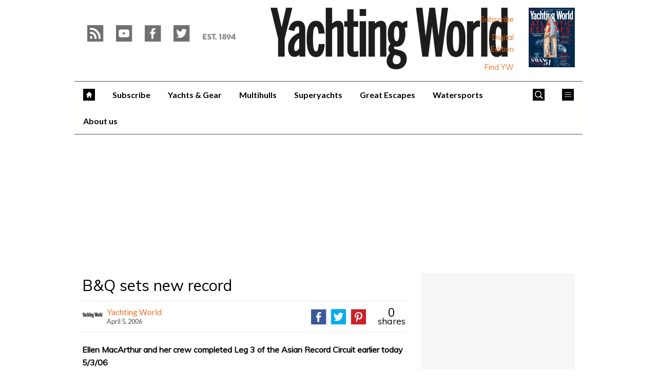

--- FILE ---
content_type: text/html; charset=UTF-8
request_url: https://www.yachtingworld.com/news/bq-sets-new-record-41568
body_size: 20813
content:
<!doctype html>
<!--[if lt IE 7 ]> <html lang="en-US" class="no-js ie6 lt-ie9 lt-ie8 lt-ie7"> <![endif]-->
<!--[if IE 7 ]>    <html lang="en-US" class="no-js ie7 lt-ie9 lt-ie8"> <![endif]-->
<!--[if IE 8 ]>    <html lang="en-US" class="no-js ie8 lt-ie9"> <![endif]-->
<!--[if gt IE 8]><!--> <html lang="en-US" class="no-js"> <!--<![endif]-->
<head>

<!-- utf-8 -->
<meta charset="UTF-8" />

<!-- set mobile viewport -->
<meta name="viewport" content="width=device-width, initial-scale=1.0" />

<!-- wp_head -->
<title>B&amp;Q sets new record - Yachting World</title>
<link rel="preload" href="https://www.yachtingworld.com/wp-content/plugins/keystone-jwplayer/assets/css/main.css" as="style" onload="this.onload=null;this.rel='stylesheet'"><style type="text/css">
@font-face {
	font-family: "keystone";
	font-weight: normal;
	font-style: normal;
	src:	url("//www.yachtingworld.com/wp-content/themes/keystone-theme/assets/fonts/pythagoras.woff2?v=1767886822") format("woff2"),
	url("//www.yachtingworld.com/wp-content/themes/keystone-theme/assets/fonts/pythagoras.woff?v=1767886822") format("woff");
}
.icon-spinner {
	background-image: url("//www.yachtingworld.com/wp-content/themes/keystone-theme/assets/images/spinner.gif");
}
.ie7 input {
	behavior:url("//www.yachtingworld.com/wp-content/themes/keystone-theme/assets/js/ext/boxsizing.htc");
}
</style><meta name='robots' content='max-image-preview:large' />
		<script type="text/javascript">
		window.ipcTags = {"site":"yachtingworld","theme":"keystone-theme","section":"news","type":"gallery","cplatform":"keystone","dfp_config":{"required_tags":["type","section","site","tagging","pub","author","contentId","subtype","amp","single","page_slug","experiment"],"available_criteria":{"mobile":{"criteria":{"window_greater_than":{"width_minimum":0},"window_less_than_equal_to":{"width_maximum":689}},"display_mode":"mobile"},"tablet":{"criteria":{"window_greater_than":{"width_minimum":690},"window_less_than_equal_to":{"width_maximum":1019}},"display_mode":"mobile"},"desktop":{"criteria":{"window_greater_than":{"width_minimum":1020}},"display_mode":"desktop"}},"slots":{"col-3-plus":{"name":"billboard01","inview":false,"criteria":["desktop"],"sizes":[[970,250],[970,90],[728,90],[728,1]]},"col-2":{"name":"leaderboard01","inview":false,"criteria":["tablet"],"sizes":[[320,50],[320,1]]},"col-1":{"criteria":["mobile"],"inview":false,"name":"mobilebanner01","sizes":[[320,50],[320,1]]},"dfpad-mpu-1":{"name":"mpu01","inview":false,"criteria":["desktop","tablet","mobile"],"sizes":[[300,250]],"sizeMapping":[[[690,0],[[300,250],[300,600],[300,1050],[300,1]]],[[0,0],[[300,250],[320,50],[300,1]]]]},"dfpad-mpu-2":{"name":"mpu02","inview":true,"criteria":["desktop","tablet","mobile"],"sizes":[[300,250]],"sizeMapping":[[[690,0],[[300,250],[300,600],[300,1050],[300,1]]],[[0,0],[[300,250],[320,50],[300,1]]]]},"instream-1":{"name":"instream01","inview":true,"criteria":["mobile"],"sizes":[[300,250],[300,1]]},"instream-2":{"name":"instream02","inview":true,"criteria":["mobile"],"sizes":[[300,250],[300,1]]},"dfpad-overlay":{"name":"overlay","sizes":[1,1],"inview":false},"sharethrough-article-page":{"name":"sharethrougharticlepage","targeting":{"strnativekey":"aK3mV8AhNHZKf68W5zDSa5kG"},"criteria":["desktop","mobile"],"inview":true,"sizes":[[6,1],[6,1]]},"sharethrough-right-rail":{"name":"sharethroughrightrail","targeting":{"strnativekey":"Rp2mjrWsKPCSed9QcQwSwRQ4"},"criteria":["desktop","mobile"],"inview":true,"sizes":[[6,5],[6,5]]},"sharethrough-listing-small":{"name":"sharethroughlistingsmall","targeting":{"strnativekey":"hhivQmiRBgsFKxkhGaEfETrs"},"criteria":["desktop","mobile"],"inview":true,"sizes":[[6,2],[6,2]]},"sharethrough-listing-large":{"name":"sharethroughlistinglarge","targeting":{"strnativekey":"VaR59gF3BsAHjidsgQqtRD7M"},"criteria":["desktop","mobile"],"inview":true,"sizes":[[6,3],[6,3]]},"sharethrough-listing-grid":{"name":"sharethroughlistinggrid","targeting":{"strnativekey":"cuuPpvbA7xzWqTYsDwZf6q7r"},"criteria":["desktop","mobile"],"inview":true,"sizes":[[6,4],[6,4]]},"sharethrough-listing-generic":{"name":"sharethroughlistinggeneric","targeting":{"strnativekey":"HsnoD3Mbrb8pSA9v3bUsbhfz"},"criteria":["desktop","mobile"],"inview":true,"sizes":[[6,7],[6,7]]},"sharethrough-listing-generic-2":{"name":"sharethroughlistinggeneric2","targeting":{"strnativekey":"PhR6n5H8tCMhWVZWxbSwv6it"},"criteria":["desktop","mobile"],"inview":true,"sizes":[[6,8],[6,8]]},"sharethrough-listing-generic-3":{"name":"sharethroughlistinggeneric3","targeting":{"strnativekey":"mP1W4xpV9MXUNmetQYsTKesi"},"criteria":["desktop","mobile"],"inview":true,"sizes":[[6,9],[6,9]]},"sharethrough-listing-generic-4":{"name":"sharethroughlistinggeneric4","targeting":{"strnativekey":"iKsEe8qKpinhSHCzems5KYvy"},"criteria":["desktop","mobile"],"inview":true,"sizes":[[6,10],[6,10]]},"sharethrough-listing-generic-5":{"name":"sharethroughlistinggeneric5","targeting":{"strnativekey":"MpYWJgNJbMyLdjKByrQTgFpx"},"criteria":["desktop","mobile"],"inview":true,"sizes":[[6,11],[6,11]]},"sharethrough-home-generic":{"name":"sharethroughhomegeneric","targeting":{"strnativekey":"7KVqEZzoa9GDCacjhtXpLrc1"},"criteria":["desktop","mobile"],"inview":true,"sizes":[[6,12],[6,12]]},"sharethrough-home-generic-2":{"name":"sharethroughhomegeneric2","targeting":{"strnativekey":"WTpXtAG1R3Bfgvtenbphrzph"},"criteria":["desktop","mobile"],"inview":true,"sizes":[[6,13],[6,13]]},"sharethrough-home-generic-3":{"name":"sharethroughhomegeneric3","targeting":{"strnativekey":"fqDTzQcdXFXJBRrrCfgmUaEQ"},"criteria":["desktop","mobile"],"inview":true,"sizes":[[6,14],[6,14]]},"sharethrough-home-generic-4":{"name":"sharethroughhomegeneric4","targeting":{"strnativekey":"2hcXm8BrUBnfB3uhArn8w4C3"},"criteria":["desktop","mobile"],"inview":true,"sizes":[[6,15],[6,15]]},"sharethrough-home-generic-5":{"name":"sharethroughhomegeneric5","targeting":{"strnativekey":"EFqsDHPY7kZguRghpg7JM9Mb"},"criteria":["desktop","mobile"],"inview":true,"sizes":[[6,16],[6,16]]},"gumgum":{"name":"gumgum","inview":false,"criteria":["desktop","tablet","mobile"],"sizes":[8,2]},"dfpad-mpu-1-mobile":{"name":"mpu01","inview":true,"criteria":["mobile","tablet"],"sizes":[[300,250],[300,1]]},"dfpad-mpu-2-mobile":{"name":"mpu02","inview":true,"criteria":["mobile","tablet"],"sizes":[[300,250],[300,1]]},"dfpad-mpu-3-mobile":{"name":"mpu03","inview":true,"criteria":["mobile","tablet"],"sizes":[[300,250],[300,1]]},"dfpad-mpu-4-mobile":{"name":"mpu04","inview":true,"criteria":["mobile","tablet"],"sizes":[[300,250],[300,1]]},"dfpad-mpu-5-mobile":{"name":"mpu05","inview":true,"criteria":["mobile","tablet"],"sizes":[[300,250],[300,1]]},"instream":{"name":"instream","inview":false,"criteria":["desktop","tablet","mobile"],"sizes":[11,3]},"sovrn":{"name":"sovrn","inview":false,"criteria":["desktop","tablet","mobile"],"sizes":[12,2]}}},"env":"prod","geo":"","skimlinks_enabled":true,"pxslot_base":"gallery","amp":false,"experiment":249,"meta_title":"B&Q sets new record","meta_description":"Ellen MacArthur and her crew completed Leg 3 of the Asian Record Circuit earlier today 5\/3\/06","page_slug":"\/news\/bq-sets-new-record-41568","contentId":41568,"subtype":"carousel","tagging":["category:news","publication_name:yachting_world","author:yachtingworld"],"author":"yachtingworld","authorName":"Yachting World","datePublished":"20060405","hourPublished":"00","minPublished":"00","dateUpdated":"20141108","hourUpdated":"03","minUpdated":"21","single":true,"pub":"yachting_world","template":"single-post"};
		</script>

<!-- This site is optimized with the Yoast SEO plugin v11.2.1 - https://yoast.com/wordpress/plugins/seo/ -->
<meta name="description" content="Ellen MacArthur and her crew completed Leg 3 of the Asian Record Circuit earlier today 5/3/06"/>
<link rel="canonical" href="https://www.yachtingworld.com/news/bq-sets-new-record-41568" />
<meta property="og:locale" content="en_US" />
<meta property="og:type" content="article" />
<meta property="og:title" content="B&amp;Q sets new record - Yachting World" />
<meta property="og:description" content="Ellen MacArthur and her crew completed Leg 3 of the Asian Record Circuit earlier today 5/3/06" />
<meta property="og:url" content="https://www.yachtingworld.com/news/bq-sets-new-record-41568" />
<meta property="og:site_name" content="Yachting World" />
<meta property="article:section" content="News" />
<meta property="article:published_time" content="2006-04-04T23:00:00+01:00" />
<meta property="article:modified_time" content="2014-11-08T03:21:56+00:00" />
<meta property="og:updated_time" content="2014-11-08T03:21:56+00:00" />
<meta property="og:image" content="https://keyassets.timeincuk.net/inspirewp/live/wp-content/uploads/sites/21/2006/04/usrlocalwwwadminimagesimageBankttmpYBW_MigrationfQaGSt.jpg" />
<meta property="og:image:secure_url" content="https://keyassets.timeincuk.net/inspirewp/live/wp-content/uploads/sites/21/2006/04/usrlocalwwwadminimagesimageBankttmpYBW_MigrationfQaGSt.jpg" />
<meta property="og:image:width" content="313" />
<meta property="og:image:height" content="235" />
<script type='application/ld+json' class='yoast-schema-graph yoast-schema-graph--main'>{"@context":"https://schema.org","@graph":[{"@type":"Organization","@id":"https://www.yachtingworld.com/#organization","name":"","url":"https://www.yachtingworld.com/","sameAs":[]},{"@type":"WebSite","@id":"https://www.yachtingworld.com/#website","url":"https://www.yachtingworld.com/","name":"Yachting World","publisher":{"@id":"https://www.yachtingworld.com/#organization"},"potentialAction":{"@type":"SearchAction","target":"https://www.yachtingworld.com/?s={search_term_string}","query-input":"required name=search_term_string"}},{"@type":"WebPage","@id":"https://www.yachtingworld.com/news/bq-sets-new-record-41568#webpage","url":"https://www.yachtingworld.com/news/bq-sets-new-record-41568","inLanguage":"en-US","name":"B&amp;Q sets new record - Yachting World","isPartOf":{"@id":"https://www.yachtingworld.com/#website"},"image":{"@type":"ImageObject","@id":"https://www.yachtingworld.com/news/bq-sets-new-record-41568#primaryimage","url":"https://keyassets.timeincuk.net/inspirewp/live/wp-content/uploads/sites/21/2006/04/usrlocalwwwadminimagesimageBankttmpYBW_MigrationfQaGSt.jpg","width":313,"height":235},"primaryImageOfPage":{"@id":"https://www.yachtingworld.com/news/bq-sets-new-record-41568#primaryimage"},"datePublished":"2006-04-04T23:00:00+01:00","dateModified":"2014-11-08T03:21:56+00:00","description":"Ellen MacArthur and her crew completed Leg 3 of the Asian Record Circuit earlier today 5/3/06","breadcrumb":{"@id":"https://www.yachtingworld.com/news/bq-sets-new-record-41568#breadcrumb"}},{"@type":"BreadcrumbList","@id":"https://www.yachtingworld.com/news/bq-sets-new-record-41568#breadcrumb","itemListElement":[{"@type":"ListItem","position":1,"item":{"@type":"WebPage","@id":"https://www.yachtingworld.com/","url":"https://www.yachtingworld.com/","name":"Home"}},{"@type":"ListItem","position":2,"item":{"@type":"WebPage","@id":"https://www.yachtingworld.com/blog","url":"https://www.yachtingworld.com/blog","name":"Blog"}},{"@type":"ListItem","position":3,"item":{"@type":"WebPage","@id":"https://www.yachtingworld.com/news","url":"https://www.yachtingworld.com/news","name":"News"}}]},{"@type":"Article","@id":"https://www.yachtingworld.com/news/bq-sets-new-record-41568#article","isPartOf":{"@id":"https://www.yachtingworld.com/news/bq-sets-new-record-41568#webpage"},"author":{"@id":"https://www.yachtingworld.com/author/yachtingworld#author","name":"Yachting World"},"publisher":{"@id":"https://www.yachtingworld.com/#organization"},"headline":"B&#038;Q sets new record","datePublished":"2006-04-04T23:00:00+01:00","dateModified":"2014-11-08T03:21:56+00:00","commentCount":0,"mainEntityOfPage":"https://www.yachtingworld.com/news/bq-sets-new-record-41568#webpage","image":{"@id":"https://www.yachtingworld.com/news/bq-sets-new-record-41568#primaryimage"},"articleSection":"News"},{"@type":"Person","@id":"https://www.yachtingworld.com/author/yachtingworld#author","name":"Yachting World","image":{"@type":"ImageObject","@id":"https://www.yachtingworld.com/#personlogo","url":"https://keyassets.timeincuk.net/inspirewp/live/wp-content/uploads/sites/21/2019/08/YACHTING-LOGO-BLACK-240-square-200x200.jpg","caption":"Yachting World"},"description":"First published in 1894, Yachting World is the leading global sailing brand, delivering the very best in cruising, racing, superyachts and adventure across a range of platforms.","sameAs":[]}]}</script>
<!-- / Yoast SEO plugin. -->

<link rel='dns-prefetch' href='//fonts.googleapis.com' />
<link rel='dns-prefetch' href='//keyassets.timeincuk.net' />
<link rel='dns-prefetch' href='//assets.ipcdigital.co.uk' />
<link href='https://securepubads.g.doubleclick.net' crossorigin rel='preconnect' />
<link rel="alternate" type="application/rss+xml" title="Yachting World &raquo; Feed" href="https://www.yachtingworld.com/feed" />
		<style type="text/css">
			#wpadminbar #wp-admin-bar-my-networks > .ab-item:first-child:before {
				content: "\f325";
				top: 3px;
			}
		</style>
		<style id='wp-emoji-styles-inline-css' type='text/css'>

	img.wp-smiley, img.emoji {
		display: inline !important;
		border: none !important;
		box-shadow: none !important;
		height: 1em !important;
		width: 1em !important;
		margin: 0 0.07em !important;
		vertical-align: -0.1em !important;
		background: none !important;
		padding: 0 !important;
	}
</style>
<link rel='stylesheet' id='wp-block-library-css' href='https://www.yachtingworld.com/wp-includes/css/dist/block-library/style.min.css?ver=Ni40LjM' type='text/css' media='all' />
<style id='classic-theme-styles-inline-css' type='text/css'>
/*! This file is auto-generated */
.wp-block-button__link{color:#fff;background-color:#32373c;border-radius:9999px;box-shadow:none;text-decoration:none;padding:calc(.667em + 2px) calc(1.333em + 2px);font-size:1.125em}.wp-block-file__button{background:#32373c;color:#fff;text-decoration:none}
</style>
<style id='global-styles-inline-css' type='text/css'>
body{--wp--preset--color--black: #000000;--wp--preset--color--cyan-bluish-gray: #abb8c3;--wp--preset--color--white: #ffffff;--wp--preset--color--pale-pink: #f78da7;--wp--preset--color--vivid-red: #cf2e2e;--wp--preset--color--luminous-vivid-orange: #ff6900;--wp--preset--color--luminous-vivid-amber: #fcb900;--wp--preset--color--light-green-cyan: #7bdcb5;--wp--preset--color--vivid-green-cyan: #00d084;--wp--preset--color--pale-cyan-blue: #8ed1fc;--wp--preset--color--vivid-cyan-blue: #0693e3;--wp--preset--color--vivid-purple: #9b51e0;--wp--preset--gradient--vivid-cyan-blue-to-vivid-purple: linear-gradient(135deg,rgba(6,147,227,1) 0%,rgb(155,81,224) 100%);--wp--preset--gradient--light-green-cyan-to-vivid-green-cyan: linear-gradient(135deg,rgb(122,220,180) 0%,rgb(0,208,130) 100%);--wp--preset--gradient--luminous-vivid-amber-to-luminous-vivid-orange: linear-gradient(135deg,rgba(252,185,0,1) 0%,rgba(255,105,0,1) 100%);--wp--preset--gradient--luminous-vivid-orange-to-vivid-red: linear-gradient(135deg,rgba(255,105,0,1) 0%,rgb(207,46,46) 100%);--wp--preset--gradient--very-light-gray-to-cyan-bluish-gray: linear-gradient(135deg,rgb(238,238,238) 0%,rgb(169,184,195) 100%);--wp--preset--gradient--cool-to-warm-spectrum: linear-gradient(135deg,rgb(74,234,220) 0%,rgb(151,120,209) 20%,rgb(207,42,186) 40%,rgb(238,44,130) 60%,rgb(251,105,98) 80%,rgb(254,248,76) 100%);--wp--preset--gradient--blush-light-purple: linear-gradient(135deg,rgb(255,206,236) 0%,rgb(152,150,240) 100%);--wp--preset--gradient--blush-bordeaux: linear-gradient(135deg,rgb(254,205,165) 0%,rgb(254,45,45) 50%,rgb(107,0,62) 100%);--wp--preset--gradient--luminous-dusk: linear-gradient(135deg,rgb(255,203,112) 0%,rgb(199,81,192) 50%,rgb(65,88,208) 100%);--wp--preset--gradient--pale-ocean: linear-gradient(135deg,rgb(255,245,203) 0%,rgb(182,227,212) 50%,rgb(51,167,181) 100%);--wp--preset--gradient--electric-grass: linear-gradient(135deg,rgb(202,248,128) 0%,rgb(113,206,126) 100%);--wp--preset--gradient--midnight: linear-gradient(135deg,rgb(2,3,129) 0%,rgb(40,116,252) 100%);--wp--preset--font-size--small: 13px;--wp--preset--font-size--medium: 20px;--wp--preset--font-size--large: 36px;--wp--preset--font-size--x-large: 42px;--wp--preset--spacing--20: 0.44rem;--wp--preset--spacing--30: 0.67rem;--wp--preset--spacing--40: 1rem;--wp--preset--spacing--50: 1.5rem;--wp--preset--spacing--60: 2.25rem;--wp--preset--spacing--70: 3.38rem;--wp--preset--spacing--80: 5.06rem;--wp--preset--shadow--natural: 6px 6px 9px rgba(0, 0, 0, 0.2);--wp--preset--shadow--deep: 12px 12px 50px rgba(0, 0, 0, 0.4);--wp--preset--shadow--sharp: 6px 6px 0px rgba(0, 0, 0, 0.2);--wp--preset--shadow--outlined: 6px 6px 0px -3px rgba(255, 255, 255, 1), 6px 6px rgba(0, 0, 0, 1);--wp--preset--shadow--crisp: 6px 6px 0px rgba(0, 0, 0, 1);}:where(.is-layout-flex){gap: 0.5em;}:where(.is-layout-grid){gap: 0.5em;}body .is-layout-flow > .alignleft{float: left;margin-inline-start: 0;margin-inline-end: 2em;}body .is-layout-flow > .alignright{float: right;margin-inline-start: 2em;margin-inline-end: 0;}body .is-layout-flow > .aligncenter{margin-left: auto !important;margin-right: auto !important;}body .is-layout-constrained > .alignleft{float: left;margin-inline-start: 0;margin-inline-end: 2em;}body .is-layout-constrained > .alignright{float: right;margin-inline-start: 2em;margin-inline-end: 0;}body .is-layout-constrained > .aligncenter{margin-left: auto !important;margin-right: auto !important;}body .is-layout-constrained > :where(:not(.alignleft):not(.alignright):not(.alignfull)){max-width: var(--wp--style--global--content-size);margin-left: auto !important;margin-right: auto !important;}body .is-layout-constrained > .alignwide{max-width: var(--wp--style--global--wide-size);}body .is-layout-flex{display: flex;}body .is-layout-flex{flex-wrap: wrap;align-items: center;}body .is-layout-flex > *{margin: 0;}body .is-layout-grid{display: grid;}body .is-layout-grid > *{margin: 0;}:where(.wp-block-columns.is-layout-flex){gap: 2em;}:where(.wp-block-columns.is-layout-grid){gap: 2em;}:where(.wp-block-post-template.is-layout-flex){gap: 1.25em;}:where(.wp-block-post-template.is-layout-grid){gap: 1.25em;}.has-black-color{color: var(--wp--preset--color--black) !important;}.has-cyan-bluish-gray-color{color: var(--wp--preset--color--cyan-bluish-gray) !important;}.has-white-color{color: var(--wp--preset--color--white) !important;}.has-pale-pink-color{color: var(--wp--preset--color--pale-pink) !important;}.has-vivid-red-color{color: var(--wp--preset--color--vivid-red) !important;}.has-luminous-vivid-orange-color{color: var(--wp--preset--color--luminous-vivid-orange) !important;}.has-luminous-vivid-amber-color{color: var(--wp--preset--color--luminous-vivid-amber) !important;}.has-light-green-cyan-color{color: var(--wp--preset--color--light-green-cyan) !important;}.has-vivid-green-cyan-color{color: var(--wp--preset--color--vivid-green-cyan) !important;}.has-pale-cyan-blue-color{color: var(--wp--preset--color--pale-cyan-blue) !important;}.has-vivid-cyan-blue-color{color: var(--wp--preset--color--vivid-cyan-blue) !important;}.has-vivid-purple-color{color: var(--wp--preset--color--vivid-purple) !important;}.has-black-background-color{background-color: var(--wp--preset--color--black) !important;}.has-cyan-bluish-gray-background-color{background-color: var(--wp--preset--color--cyan-bluish-gray) !important;}.has-white-background-color{background-color: var(--wp--preset--color--white) !important;}.has-pale-pink-background-color{background-color: var(--wp--preset--color--pale-pink) !important;}.has-vivid-red-background-color{background-color: var(--wp--preset--color--vivid-red) !important;}.has-luminous-vivid-orange-background-color{background-color: var(--wp--preset--color--luminous-vivid-orange) !important;}.has-luminous-vivid-amber-background-color{background-color: var(--wp--preset--color--luminous-vivid-amber) !important;}.has-light-green-cyan-background-color{background-color: var(--wp--preset--color--light-green-cyan) !important;}.has-vivid-green-cyan-background-color{background-color: var(--wp--preset--color--vivid-green-cyan) !important;}.has-pale-cyan-blue-background-color{background-color: var(--wp--preset--color--pale-cyan-blue) !important;}.has-vivid-cyan-blue-background-color{background-color: var(--wp--preset--color--vivid-cyan-blue) !important;}.has-vivid-purple-background-color{background-color: var(--wp--preset--color--vivid-purple) !important;}.has-black-border-color{border-color: var(--wp--preset--color--black) !important;}.has-cyan-bluish-gray-border-color{border-color: var(--wp--preset--color--cyan-bluish-gray) !important;}.has-white-border-color{border-color: var(--wp--preset--color--white) !important;}.has-pale-pink-border-color{border-color: var(--wp--preset--color--pale-pink) !important;}.has-vivid-red-border-color{border-color: var(--wp--preset--color--vivid-red) !important;}.has-luminous-vivid-orange-border-color{border-color: var(--wp--preset--color--luminous-vivid-orange) !important;}.has-luminous-vivid-amber-border-color{border-color: var(--wp--preset--color--luminous-vivid-amber) !important;}.has-light-green-cyan-border-color{border-color: var(--wp--preset--color--light-green-cyan) !important;}.has-vivid-green-cyan-border-color{border-color: var(--wp--preset--color--vivid-green-cyan) !important;}.has-pale-cyan-blue-border-color{border-color: var(--wp--preset--color--pale-cyan-blue) !important;}.has-vivid-cyan-blue-border-color{border-color: var(--wp--preset--color--vivid-cyan-blue) !important;}.has-vivid-purple-border-color{border-color: var(--wp--preset--color--vivid-purple) !important;}.has-vivid-cyan-blue-to-vivid-purple-gradient-background{background: var(--wp--preset--gradient--vivid-cyan-blue-to-vivid-purple) !important;}.has-light-green-cyan-to-vivid-green-cyan-gradient-background{background: var(--wp--preset--gradient--light-green-cyan-to-vivid-green-cyan) !important;}.has-luminous-vivid-amber-to-luminous-vivid-orange-gradient-background{background: var(--wp--preset--gradient--luminous-vivid-amber-to-luminous-vivid-orange) !important;}.has-luminous-vivid-orange-to-vivid-red-gradient-background{background: var(--wp--preset--gradient--luminous-vivid-orange-to-vivid-red) !important;}.has-very-light-gray-to-cyan-bluish-gray-gradient-background{background: var(--wp--preset--gradient--very-light-gray-to-cyan-bluish-gray) !important;}.has-cool-to-warm-spectrum-gradient-background{background: var(--wp--preset--gradient--cool-to-warm-spectrum) !important;}.has-blush-light-purple-gradient-background{background: var(--wp--preset--gradient--blush-light-purple) !important;}.has-blush-bordeaux-gradient-background{background: var(--wp--preset--gradient--blush-bordeaux) !important;}.has-luminous-dusk-gradient-background{background: var(--wp--preset--gradient--luminous-dusk) !important;}.has-pale-ocean-gradient-background{background: var(--wp--preset--gradient--pale-ocean) !important;}.has-electric-grass-gradient-background{background: var(--wp--preset--gradient--electric-grass) !important;}.has-midnight-gradient-background{background: var(--wp--preset--gradient--midnight) !important;}.has-small-font-size{font-size: var(--wp--preset--font-size--small) !important;}.has-medium-font-size{font-size: var(--wp--preset--font-size--medium) !important;}.has-large-font-size{font-size: var(--wp--preset--font-size--large) !important;}.has-x-large-font-size{font-size: var(--wp--preset--font-size--x-large) !important;}
.wp-block-navigation a:where(:not(.wp-element-button)){color: inherit;}
:where(.wp-block-post-template.is-layout-flex){gap: 1.25em;}:where(.wp-block-post-template.is-layout-grid){gap: 1.25em;}
:where(.wp-block-columns.is-layout-flex){gap: 2em;}:where(.wp-block-columns.is-layout-grid){gap: 2em;}
.wp-block-pullquote{font-size: 1.5em;line-height: 1.6;}
</style>
<link rel='stylesheet' id='google-fonts-css' href='//fonts.googleapis.com/css?family=Lato%3A700%7CRoboto%3Anormal%7CMuli%3Anormal%7CLato%3Anormal&#038;ver=1856195676065210368' type='text/css' media='all' />
<link rel='stylesheet' id='keystone-css' href='https://keyassets.timeincuk.net/inspirewp/live/wp-content/uploads/sites/21/b5448675cea967a2f4a23b791669be4b/keystone.css' type='text/css' media='all' />
<!-- IE icons  -->
<!--[if lt IE 8]>
<link rel='stylesheet' id='keystone-ie-icons-css' href='https://www.yachtingworld.com/wp-content/themes/keystone-theme/assets/less/keystone-ie-icons.css?ver=1856195676065210368' type='text/css' media='screen' />
<![endif]-->
<script>var onesignalConfig = {"appId":"e59889be-1b11-408f-8dde-5c4a516e419d"};</script>
<script src="https://cdn.onesignal.com/sdks/OneSignalSDK.js" async=""></script>
<script type="text/javascript" src="https://www.yachtingworld.com/wp-includes/js/jquery/jquery.min.js?ver=3.7.1" id="jquery-core-js"></script>
<script type="text/javascript" src="https://www.yachtingworld.com/wp-content/themes/keystone-theme/assets/js/plugins/galleria/galleria-1.3.3.js?ver=Ni40LjM" id="galleria-js"></script>
<script type="text/javascript" src="https://www.yachtingworld.com/wp-content/themes/keystone-theme/assets/js/plugins/galleria/themes/twelve-keystone/galleria.twelve-keystone-custom.js?ver=Ni40LjM" id="galleria-custom-js"></script>
<link rel="https://api.w.org/" href="https://www.yachtingworld.com/wp-json/" /><link rel="alternate" type="application/json" href="https://www.yachtingworld.com/wp-json/wp/v2/posts/41568" /><link rel='shortlink' href='https://www.yachtingworld.com/?p=41568' />
<link rel="alternate" type="application/json+oembed" href="https://www.yachtingworld.com/wp-json/oembed/1.0/embed?url=https%3A%2F%2Fwww.yachtingworld.com%2Fnews%2Fbq-sets-new-record-41568" />
<link rel="alternate" type="text/xml+oembed" href="https://www.yachtingworld.com/wp-json/oembed/1.0/embed?url=https%3A%2F%2Fwww.yachtingworld.com%2Fnews%2Fbq-sets-new-record-41568&#038;format=xml" />
<meta property="fb:pages" content="111913865558561" />		<script>
			!function(n,e,i){if(!n){n=n||{},window.permutive=n,n.q=[],n.config=i||{},n.config.apiKey=e,n.config.environment=n.config.environment||"production";for(var o=["addon","identify","track","trigger","query","segment","segments","ready","on","once","user","consent"],r=0;r<o.length;r++){var t=o[r];n[t]=function(e){return function(){var i=Array.prototype.slice.call(arguments,0);n.q.push({functionName:e,arguments:i})}}(t)}}}(window.permutive,"253158cc-875d-4ed4-a52d-e954eca49313",{});
			window.googletag=window.googletag||{},window.googletag.cmd=window.googletag.cmd||[],window.googletag.cmd.push(function(){if(0===window.googletag.pubads().getTargeting("permutive").length){var g=window.localStorage.getItem("_pdfps");window.googletag.pubads().setTargeting("permutive",g?JSON.parse(g):[])}});
			permutive.addon('web', {
				page: {
				  page: {
					 title: window.document.title || "",
					 type: window.ipcTags.type || "",
					 tags: [...(window.ipcTags.tagging || [])],
					 language: "en",
				  },
				  content: {
					 article: (window.ipcTags.type === "article" ? {
						publishDate: new Date([window.ipcTags.datePublished.slice(0, 4), window.ipcTags.datePublished.slice(4,6), window.ipcTags.datePublished.slice(6,8)].join('-')),
						authors: [window.ipcTags.authorName.split(' ').join('_').toLowerCase() || ""],
						id: window.ipcTags.contentId || "",
						updateDate: new Date([window.ipcTags.dateUpdated.slice(0, 4), window.ipcTags.dateUpdated.slice(4,6), window.ipcTags.dateUpdated.slice(6,8)].join('-')),
						verticals: [window.ipcTags.section || ""],
						subVerticals: [window.ipcTags.subsection || ""],
						language: "en"
					 } : {})
				  },
				  site: {
					 region: "",
					 brand: window.ipcTags.site || ""
				  }
				}
			});
		</script>
		<script async src="https://6093eccf-6734-4877-ac8b-83d6d0e27b46.edge.permutive.app/6093eccf-6734-4877-ac8b-83d6d0e27b46-web.js"></script>
				<script type="text/javascript" charset="utf-8">
		(function(a,b,c,d){
		    var protocol = "https://";
		    a="assets.ti-media.net/js/e1512726446_2a23693/min/gtm/utils-min.js";
		    b=document;c='script';d=b.createElement(c);d.src=protocol+a;d.async=true;d.type='text/java'+c;
		    a=b.getElementsByTagName(c)[0];a.parentNode.insertBefore(d,a);
		 })();
		</script>
	      <!-- Google Tag Manager -->
      <script>
        (function(w, d, s, l, i) {
          w[l] = w[l] || [];
          w[l].push({
            'gtm.start': new Date().getTime(),
            event: 'gtm.js'
          });
          var f = d.getElementsByTagName(s)[0],
            j = d.createElement(s),
            dl = l != 'dataLayer' ? '&l=' + l : '';
          j.async = true;
          j.src =
            'https://www.googletagmanager.com/gtm.js?id=' + i + dl;
          f.parentNode.insertBefore(j, f);
        })(window, document, 'script', 'dataLayer', 'GTM-M6MX7WK');
      </script>
      <!-- End Google Tag Manager -->
    <style type="text/css"> body.custom-background { -webkit-background-size: auto; -moz-background-size: auto; background-size: auto; } </style>

		<!-- allow pinned app in ie9+ / windows 8 -->
		<meta name="application-name" content="Yachting World" />
		<meta name="msapplication-tooltip" content="The very best in the world of yachting"/>
		<meta name="msapplication-starturl" content="https://www.yachtingworld.com"/>
				
		<!-- icons -->
		<link rel="shortcut icon" type="image/x-icon" href="https://s3-eu-west-1.amazonaws.com/inspire-ipcmedia-com/inspirewp/live/wp-content/uploads/sites/21/2014/11/favicon1.png" />
		<link rel="apple-touch-icon-precomposed" href="https://www.yachtingworld.com/wp-content/themes/keystone-theme/assets/images/apple-touch-icon-precomposed.png" />

				<style type="text/css" id="wp-custom-css">
			header.entry-header.alignbottom.alignleft.full-width{
	margin-left:20px
}

.section-style-hero article .entry-header.full-width .sub-heading {
	background: none;
}

.section-style-hero article .entry-header.full-width .sub-heading a > span {
	line-height: 45px;
	background: #fff;
	background: rgba(255,255,255,0.82)
}

@media (max-width:500px) {
	.section-style-hero article .entry-header.full-width .sub-heading a > span {line-height:30px;position:relative;right:7px;} 
	.section-style-hero article .entry-header .sub-heading {font-size: 20px;}
	
	header.entry-header.alignbottom.alignleft.full-width {
		position: relative;
		margin-left: 5px;
	}
	
	.section-style-grid-large .entry-header h2.sub-heading {
		font-size: 20px;
	}
}

@media (min-width: 63em) {
	#taboola-mid-article {
	    width: 70%;
	    margin: 0 auto;
	}
}		</style>
		<!--[if lt IE 9]>
<script type='text/javascript' src='https://www.yachtingworld.com/wp-content/themes/keystone-theme/assets/js/ext/respond.js'></script>
<![endif]-->
<script>(function(H){H.className=H.className.replace(/\bno-js\b/,'js')})(document.documentElement)</script>

</head>

<body class="post-template-default single single-post postid-41568 single-format-standard has-adverts site-21 child-site y2026 m01 d17 h07 bq-sets-new-record pythagoras">
	<!-- Start keystone_after_body -->
	      <!-- Google Tag Manager (noscript) -->
      <noscript>
        <iframe src="https://www.googletagmanager.com/ns.html?id=GTM-M6MX7WK" height="0" width="0" style="display:none;visibility:hidden"></iframe>
      </noscript>
      <!-- End Google Tag Manager (noscript) -->
    	<!-- end keystone after body -->
	
	<div id="accessibility" class="sr-only">
		<a href="#content" class="skip-link">Skip to content &raquo;</a>
	</div><!-- #accessibility -->
	<div id="wrapper" class="hfeed container palette-a">

		<header id="header" role="banner" class="style-underline">
						<div class="row extended-header palette-a" id="extended-header-split">
				<div class="col-lg-3 col-md-3 hidden-sm hidden-xs" id="extended-header-left">
					<section id="embed_code-42" class=" widget widget-area-1-col widget_embed_code"><div style="margin-top:30px; margin-left: 20px;"><a href="/feed"><span style="font-family: keystone; font-size: 42px; color: #707070; margin-right: 8px; -webkit-font-smoothing: antialiased; -moz-osx-font-smoothing: grayscale;">r</span></a><a href="https://www.youtube.com/user/yachtingworld"><span style="font-family: keystone; font-size: 42px; color: #707070; margin-right: 8px; -webkit-font-smoothing: antialiased; -moz-osx-font-smoothing: grayscale;">y</span></a><a href="https://www.facebook.com/yachtingworldmagazine?ref=hl"><span style="font-family: keystone; font-size: 42px; color: #707070; margin-right: 8px; -webkit-font-smoothing: antialiased; -moz-osx-font-smoothing: grayscale;">f</span></a><a href="https://twitter.com/yachtingworld"><span style="font-family: keystone; font-size: 42px; color: #707070; -webkit-font-smoothing: antialiased; -moz-osx-font-smoothing: grayscale;">t</span></a></div></section><!-- .widget -->				</div>
				<div class="col-lg-6 col-md-6 col-sm-12 hidden-xs" id="extended-header-middle">
					<section id="keystone_logo_widget-2" class=" widget widget-area-2-col keystone_logo_widget-class"><h1 itemtype="http://schema.org/Organization" class="vcard site-title-new desktop-template text-center">
                  <a itemprop="url" href="https://www.yachtingworld.com" title="Yachting World" class="url">
                    <span class="sr-only fn org nickname" itemprop="name">Yachting World</span>
                    <img itemprop="logo" class="logo photo non-retina" src="https://keyassets.timeincuk.net/inspirewp/live/wp-content/uploads/sites/21/2022/05/YACHTING-LOGO-BLACK-120px.jpg?v=1856195676065210368" alt="Yachting World" />
                    <img src="https://keyassets.timeincuk.net/inspirewp/live/wp-content/uploads/sites/21/2022/05/YACHTING-LOGO-BLACK-120px.jpg?v=1856195676065210368" alt="Yachting World" class="retina"/>
                  </a>
                </h1></section><!-- .widget -->				</div>
				<div class="col-lg-3 col-md-3 hidden-sm hidden-xs" id="extended-header-right">
					<section id="keystone-magazine-header-2" class=" widget widget-area-1-col keystone-magazine-header-class">
	<div class="full magazine-widget clearfix padding">

		
			<div class="magazine-widget-text pull-left">
				<ul class="magazine-widget-links">
												
							<li><a href="https://www.magazinesdirect.com/QYW-brandsite" title="Subscribe">Subscribe</a></li>
																		
							<li><a href="/digital-editions" title="Digital Edition">Digital Edition</a></li>
																		
							<li><a href="https://services.marketforce.co.uk/storelocator/search.aspx?magCode=6650&amp;showmap=1" title="Find YW">Find YW</a></li>
															</ul>
			</div>
			<div class="magazine-widget-image pull-right">
				<a href="https://subscribe.yachtingworld.com/az-magazines/47028262/yachting-world-subscription.thtml?j=QYW" title="Latest Issue of Yachting World"
				   class="magazine-cover-link">
					<img width="155" height="200" data-processed src="https://keyassets.timeincuk.net/inspirewp/live/wp-content/uploads/sites/21/2016/01/YACHTING-LOGO-BLACK-80px.jpg" data-src="https://keyassets.timeincuk.net/inspirewp/live/wp-content/uploads/sites/21/2026/01/YAW317.cover_rgb-155x200.jpg" class="lazyload blur-up magazine-cover " alt="Yachting World cover" decoding="async" data-sizes="auto" data-srcset="https://keyassets.timeincuk.net/inspirewp/live/wp-content/uploads/sites/21/2026/01/YAW317.cover_rgb-155x200.jpg 155w, https://keyassets.timeincuk.net/inspirewp/live/wp-content/uploads/sites/21/2026/01/YAW317.cover_rgb-310x400.jpg 310w, https://keyassets.timeincuk.net/inspirewp/live/wp-content/uploads/sites/21/2026/01/YAW317.cover_rgb-1190x1536.jpg 1190w, https://keyassets.timeincuk.net/inspirewp/live/wp-content/uploads/sites/21/2026/01/YAW317.cover_rgb-387x500.jpg 387w, https://keyassets.timeincuk.net/inspirewp/live/wp-content/uploads/sites/21/2026/01/YAW317.cover_rgb.jpg 1549w" sizes="(max-width: 155px) 100vw, 155px" data-image-id="161525" />				</a>
			</div>

			</div>

	</section><!-- .widget -->				</div>
			</div>
		
<div class="row branding palette-a">
	<div class="col-xs-12 hidden-sm hidden-md hidden-lg">
		<h1 itemtype="http://schema.org/Organization" class="vcard site-title-new mobile-template ">
                  <a itemprop="url" href="https://www.yachtingworld.com" title="Yachting World" class="url">
                    <span class="sr-only fn org nickname" itemprop="name">Yachting World</span>
                    <img itemprop="logo" class="logo photo non-retina" src="https://keyassets.timeincuk.net/inspirewp/live/wp-content/uploads/sites/21/2016/01/YACHTING-LOGO-BLACK-40px.jpg?v=1856195676065210368" alt="Yachting World" />
                    <img src="https://keyassets.timeincuk.net/inspirewp/live/wp-content/uploads/sites/21/2016/01/YACHTING-LOGO-BLACK-80px.jpg?v=1856195676065210368" alt="Yachting World" class="retina"/>
                  </a>
                </h1>	</div>
</div>

			<nav id="navigation" role="navigation" class="row">

				<div class="menu-tools menu-item-has-children">
					<a href="#" class="menu-toggle menu-icon-link">
						<span class="icon-menu"></span>
					</a>
					<ul class="menu-stash hidden-xs main-menu sub-menu"></ul>
				</div>

				<div class="menu-search menu-item-has-children">
					<a href="#" class="menu-toggle-search menu-icon-link">
						<span class="icon-search"></span>
					</a>
					<div class="sub-menu">
						<form role="search" method="get" class="search-form form-inline" action="https://www.yachtingworld.com/">
	<div class="input-group">
		<input type="search" value="" name="s" class="input-sm search-field form-control" placeholder="Search Yachting World">
		<label class="sr-only">Search for:</label>
		<span class="input-group-btn">
			<button type="submit" class="search-submit btn btn-primary btn-sm">Search</button>
		</span>
	</div>
</form>					</div>
				</div>

				<div class="menu-navigation"><ul id="menu-navigation" class="main-menu"><li id="menu-item-14" class="menu-item menu-item-type-post_type menu-item-object-page menu-item-home menu-icon-home first-menu-item menu-item-14"><a href="https://www.yachtingworld.com/"><span class="menu-icon-item icon-home"></span></a></li>
<li id="menu-item-60025" class="menu-item menu-item-type-custom menu-item-object-custom menu-item-has-children no-icon menu-item-60025"><a href="https://www.magazinesdirect.com/QYW-brandsite"><span>Subscribe</span><span class="mobile-drop-down icon-down"></span></a>
<ul class="sub-menu">
	<li id="menu-item-60026" class="menu-item menu-item-type-custom menu-item-object-custom no-icon menu-item-60026"><a href="https://www.magazinesdirect.com/QYW-brandsite"><span>Print Subscription</span><span class="mobile-drop-down icon-down"></span></a></li>
	<li id="menu-item-60027" class="menu-item menu-item-type-post_type menu-item-object-page no-icon menu-item-60027"><a href="https://www.yachtingworld.com/digital-editions"><span>Digital Subscription</span><span class="mobile-drop-down icon-down"></span></a></li>
</ul>
</li>
<li id="menu-item-124782" class="menu-item menu-item-type-custom menu-item-object-custom menu-item-has-children no-icon menu-item-124782"><a href="https://www.yachtingworld.com/reviews"><span>Yachts &#038; Gear</span><span class="mobile-drop-down icon-down"></span></a>
<ul class="sub-menu">
	<li id="menu-item-103657" class="menu-item menu-item-type-taxonomy menu-item-object-category no-icon menu-item-103657"><a href="https://www.yachtingworld.com/extraordinary-boats"><span>Extraordinary boats</span><span class="mobile-drop-down icon-down"></span></a></li>
	<li id="menu-item-63809" class="menu-item menu-item-type-custom menu-item-object-custom no-icon menu-item-63809"><a href="/reviews/gear-reviews"><span>Gear reviews</span><span class="mobile-drop-down icon-down"></span></a></li>
	<li id="menu-item-63810" class="menu-item menu-item-type-custom menu-item-object-custom no-icon menu-item-63810"><a href="/tag/boat-test"><span>Boat tests</span><span class="mobile-drop-down icon-down"></span></a></li>
</ul>
</li>
<li id="menu-item-115621" class="menu-item menu-item-type-post_type menu-item-object-page no-icon menu-item-115621"><a href="https://www.yachtingworld.com/multihull-guide"><span>Multihulls</span><span class="mobile-drop-down icon-down"></span></a></li>
<li id="menu-item-129493" class="menu-item menu-item-type-custom menu-item-object-custom menu-item-has-children no-icon menu-item-129493"><a href="https://www.yachtingworld.com/tag/superyacht"><span>Superyachts</span><span class="mobile-drop-down icon-down"></span></a>
<ul class="sub-menu">
	<li id="menu-item-108089" class="menu-item menu-item-type-post_type menu-item-object-page no-icon menu-item-108089"><a href="https://www.yachtingworld.com/j-class-yachts"><span>J Class</span><span class="mobile-drop-down icon-down"></span></a></li>
</ul>
</li>
<li id="menu-item-108052" class="menu-item menu-item-type-taxonomy menu-item-object-category menu-item-has-children no-icon menu-item-108052"><a href="https://www.yachtingworld.com/voyages"><span>Great Escapes</span><span class="mobile-drop-down icon-down"></span></a>
<ul class="sub-menu">
	<li id="menu-item-108053" class="menu-item menu-item-type-taxonomy menu-item-object-category no-icon menu-item-108053"><a href="https://www.yachtingworld.com/sailing-across-atlantic"><span>Sailing across the Atlantic</span><span class="mobile-drop-down icon-down"></span></a></li>
	<li id="menu-item-68047" class="menu-item menu-item-type-custom menu-item-object-custom menu-item-has-children no-icon menu-item-68047"><a href="http://www.yachtingworld.com/expert-sailing-techniques/"><span>Expertise</span><span class="mobile-drop-down icon-down"></span></a>
	<ul class="sub-menu">
		<li id="menu-item-103655" class="menu-item menu-item-type-taxonomy menu-item-object-category no-icon menu-item-103655"><a href="https://www.yachtingworld.com/expert-sailing-techniques"><span>Expert sailing techniques</span><span class="mobile-drop-down icon-down"></span></a></li>
		<li id="menu-item-103658" class="menu-item menu-item-type-taxonomy menu-item-object-category no-icon menu-item-103658"><a href="https://www.yachtingworld.com/practical-cruising"><span>Practical cruising</span><span class="mobile-drop-down icon-down"></span></a></li>
		<li id="menu-item-71508" class="menu-item menu-item-type-taxonomy menu-item-object-category no-icon menu-item-71508"><a href="https://www.yachtingworld.com/5-tips"><span>Essential yacht racing skills</span><span class="mobile-drop-down icon-down"></span></a></li>
		<li id="menu-item-104322" class="menu-item menu-item-type-taxonomy menu-item-object-category no-icon menu-item-104322"><a href="https://www.yachtingworld.com/catamaran-sailing"><span>Catamaran sailing</span><span class="mobile-drop-down icon-down"></span></a></li>
		<li id="menu-item-103664" class="menu-item menu-item-type-taxonomy menu-item-object-category no-icon menu-item-103664"><a href="https://www.yachtingworld.com/bluewater-sailing"><span>Bluewater sailing skills</span><span class="mobile-drop-down icon-down"></span></a></li>
		<li id="menu-item-103663" class="menu-item menu-item-type-taxonomy menu-item-object-category no-icon menu-item-103663"><a href="https://www.yachtingworld.com/storm-sailing-techniques"><span>Skip Novak&#8217;s storm sailing techniques</span><span class="mobile-drop-down icon-down"></span></a></li>
		<li id="menu-item-104370" class="menu-item menu-item-type-taxonomy menu-item-object-category no-icon menu-item-104370"><a href="https://www.yachtingworld.com/special-reports"><span>Special reports</span><span class="mobile-drop-down icon-down"></span></a></li>
	</ul>
</li>
</ul>
</li>
<li id="menu-item-138562" class="menu-item menu-item-type-custom menu-item-object-custom menu-item-has-children no-icon menu-item-138562"><a href="https://www.yachtingworld.com/tag/watersports"><span>Watersports</span><span class="mobile-drop-down icon-down"></span></a>
<ul class="sub-menu">
	<li id="menu-item-138563" class="menu-item menu-item-type-custom menu-item-object-custom no-icon menu-item-138563"><a href="https://www.yachtingworld.com/tag/paddleboard"><span>Paddleboarding</span><span class="mobile-drop-down icon-down"></span></a></li>
</ul>
</li>
<li id="menu-item-61634" class="menu-item menu-item-type-post_type menu-item-object-page no-icon menu-item-61634"><a href="https://www.yachtingworld.com/about-us"><span>About us</span><span class="mobile-drop-down icon-down"></span></a></li>
<li id="menu-item-70194" class="menu-item menu-item-type-custom menu-item-object-custom no-icon menu-item-70194"><a href="http://www.yachtingworld.com/publication/yachting-world?post_type=issue"><span>Latest issue</span><span class="mobile-drop-down icon-down"></span></a></li>
<li id="menu-item-103665" class="menu-item menu-item-type-taxonomy menu-item-object-category no-icon menu-item-103665"><a href="https://www.yachtingworld.com/comment"><span>Comment and opinion</span><span class="mobile-drop-down icon-down"></span></a></li>
<li id="menu-item-132937" class="menu-item menu-item-type-custom menu-item-object-custom no-icon menu-item-132937"><a href="https://www.yachtingworld.com/tag/olympic-sailing"><span>Olympic sailing</span><span class="mobile-drop-down icon-down"></span></a></li>
<li id="menu-item-132704" class="menu-item menu-item-type-post_type menu-item-object-page no-icon last-menu-item menu-item-132704"><a href="https://www.yachtingworld.com/fastnet"><span>Fastnet</span><span class="mobile-drop-down icon-down"></span></a></li>
</ul></div>
			</nav><!--  #navigation -->
		
		</header><!-- #header -->
		<aside class="row advert header-advert">
			<div class="section-content">
				<div class="hidden-xs hidden-sm">
					<div id="col-3-plus" class="ipc-advert"></div>				</div>
				<div class="hidden-xs hidden-md hidden-lg">
					<div id="col-2" class="ipc-advert"></div>				</div>
				<div class="hidden-md hidden-lg">
					<div id="col-1" class="ipc-advert"></div>				</div>
			</div>
		</aside>
				
		<div id="content" role="main">
	<div class="row">

		<div class="primary col-xs-12 col-md-8 col-lg-6">

			
				<div class="crumb-tags">
									</div>

				
				
<article class="single post-41568 post type-post status-publish format-standard has-post-thumbnail hentry category-news publication_name-yachting-world featured-image featured-gallery" role="article" itemscope itemtype="http://schema.org/Article">

	<meta itemscope itemprop="mainEntityOfPage" itemType="https://schema.org/WebPage" itemid="https://www.yachtingworld.com/news/bq-sets-new-record-41568"/>
	<header class="page-header">

		<h1 class="entry-title sub-heading" itemprop="headline">B&#038;Q sets new record</h1>

		<div class="row author-share-wrapper">
	<div class="col-xs-7 col-sm-6 col-author">
					<div class="author-image col-author pull-left">
				<a class="url fn n" href="https://www.yachtingworld.com/author/yachtingworld">
					<div class="author-image-wrapper"><img alt='Yachting World' src='https://keyassets.timeincuk.net/inspirewp/live/wp-content/uploads/sites/21/2019/08/YACHTING-LOGO-BLACK-240-square-200x200.jpg' srcset='https://keyassets.timeincuk.net/inspirewp/live/wp-content/uploads/sites/21/2019/08/YACHTING-LOGO-BLACK-240-square-200x200.jpg 2x' class='avatar avatar-40 photo img-circle' height='40' width='40' decoding='async'/></div>
				</a>
			</div>
				<div>
			<ul class="entry-meta">
				<li class="author entry-author" itemprop="author"><!-- Author Start --><span class="author vcard"><a href="https://www.yachtingworld.com/author/yachtingworld" title="Yachting World&#039;s Profile" class="url fn" rel="author">Yachting World</a></span><!-- Author End --></li>
				<li class="entry-date"><span>April 5, 2006</span><meta itemprop="datePublished" content="2006-04-05T00:00:00+01:00"></li>
			</ul>
		</div>
	</div>
	<div class="col-xs-5 col-sm-6 col-author social-container">
				<div class="pw-widget keystone-social-author  hidden-xs pull-right">
							<a class="share-button pw-button-facebook " target="_blank" href="https://www.facebook.com/sharer/sharer.php?u=http://www.yachtingworld.com/news/bq-sets-new-record-41568"><span></span></a>
							<a class="share-button pw-button-twitter " target="_blank" href="https://twitter.com/intent/tweet?url=http://www.yachtingworld.com/news/bq-sets-new-record-41568&text=B&#038;Q sets new record"><span></span></a>
							<a class="share-button pw-button-pinterest last" target="_blank" href="http://pinterest.com/pin/create/button/?url=http://www.yachtingworld.com/news/bq-sets-new-record-41568&description=B&#038;Q sets new record"><span></span></a>
						<span class="share-count"><span class="pw-box-counter" data-url="http://www.yachtingworld.com/news/bq-sets-new-record-41568">0</span>shares</span>
			<div class="clearfix"></div>
		</div>
			<div class="pw-widget keystone-social-author  visible-xs pull-right">
							<a class="share-button pw-button-facebook " target="_blank" href="https://www.facebook.com/sharer/sharer.php?u=http://www.yachtingworld.com/news/bq-sets-new-record-41568"><span></span></a>
							<a class="share-button pw-button-twitter " target="_blank" href="https://twitter.com/intent/tweet?url=http://www.yachtingworld.com/news/bq-sets-new-record-41568&text=B&#038;Q sets new record"><span></span></a>
							<a class="share-button pw-button-pinterest last" target="_blank" href="http://pinterest.com/pin/create/button/?url=http://www.yachtingworld.com/news/bq-sets-new-record-41568&description=B&#038;Q sets new record"><span></span></a>
						<span class="share-count"><span class="pw-box-counter" data-url="http://www.yachtingworld.com/news/bq-sets-new-record-41568">0</span>shares</span>
			<div class="clearfix"></div>
		</div>
		</div>

</div>

	</header>

	
	<div class="entry-content">

		<!-- Article Start -->

		         <p class="entry-lead-paragraph"><strong>Ellen MacArthur and her crew completed Leg 3 of the Asian Record Circuit earlier today 5/3/06</strong></p>

		<div class="featured-media hide-secondary-pages">
	<span itemprop="image" itemscope itemtype="https://schema.org/ImageObject">
	<meta itemprop="url" content="https://keyassets.timeincuk.net/inspirewp/live/wp-content/uploads/sites/21/2006/04/usrlocalwwwadminimagesimageBankttmpYBW_MigrationfQaGSt.jpg">
	<meta itemprop="width" content="313">
	<meta itemprop="height" content="235">
</span>

<script>var data = [{"image":"https:\/\/keyassets.timeincuk.net\/inspirewp\/live\/wp-content\/uploads\/sites\/21\/2006\/04\/usrlocalwwwadminimagesimageBankttmpYBW_MigrationfQaGSt.jpg","thumb":"https:\/\/keyassets.timeincuk.net\/inspirewp\/live\/wp-content\/uploads\/sites\/21\/2006\/04\/usrlocalwwwadminimagesimageBankttmpYBW_MigrationfQaGSt-135x100.jpg","big":"https:\/\/keyassets.timeincuk.net\/inspirewp\/live\/wp-content\/uploads\/sites\/21\/2006\/04\/usrlocalwwwadminimagesimageBankttmpYBW_MigrationfQaGSt.jpg","title":"YBW article","description":"Thumbnail for YBW article","credits":"Yachting World"},{"image":"https:\/\/keyassets.timeincuk.net\/inspirewp\/live\/wp-content\/uploads\/sites\/21\/2006\/04\/tmpYBW_MigrationfQaGSt.jpg","thumb":"https:\/\/keyassets.timeincuk.net\/inspirewp\/live\/wp-content\/uploads\/sites\/21\/2006\/04\/tmpYBW_MigrationfQaGSt-135x100.jpg","big":"https:\/\/keyassets.timeincuk.net\/inspirewp\/live\/wp-content\/uploads\/sites\/21\/2006\/04\/tmpYBW_MigrationfQaGSt.jpg","title":"ellen_asian_record","description":"","credits":"Yachting World"}];</script> 
<div class='galleria'></div>
<script>
      Galleria.loadTheme('https://www.yachtingworld.com/wp-content/themes/keystone-theme/assets/js/plugins/galleria/themes/twelve-keystone/galleria.twelve-keystone.js');
      Galleria.run('.galleria', {
      dataSource: data,
      });

      Galleria.on('fullscreen_enter', function(e) {
        if (jQuery('#_evh-button').length > 0) {
            jQuery('#_evh-button').hide();
        }
      });

      Galleria.on('fullscreen_exit', function(e) {
        if (jQuery('#_evh-button').length > 0) {
            jQuery('#_evh-button').show();
        }
      });

      Galleria.on('loadstart', function(e) {
        if(typeof tenant !== 'undefined' && e.index !== 0){
            tenantSetterQueue.push(function() {
	    	tenant.refreshSlots(['dfpad-mpu-1']);
	    });
        }
      });

    </script>
</div>

		
		<div itemprop="articleBody">
			<p>Ellen MacArthur and her crew of four crossed the finish line off the coast of Qingdao, China to complete Leg 3 of the Asian Record Circuit at 09:04:46 GMT today setting record number 4 in a time of 1 day, 2 minutes and 53 seconds.</p>
<p>The shortest record of the entire 4,505-mile circuit, the 265-mile leg was one of the most physically challenging so far, the light starting conditions built up to strong northerly winds through much of the night but then fizzled again in the approach to the finish line which meant continual sail changes for the crew.</p>
<p>MacArthur speaking from Qingdao this morning said: &#8220;It&#8217;s been pretty tough going as the 39 knots of wind we had during the night decreased to a grand total of 5 this morning, making slow going onboard as we headed towards the finish.</p>
<p>&#8220;It has been a very cold record run, and hard work over the past 24 hours. We started off with full main and genoa, then gennaker, then one reef, then solent, then two reefs, then staysail, then three reefs, then this morning the sail changes continued to two reefs, solent, one reef and genoa, then two reefs solent, then one reef genoa, then full main genoa now full main and gennaker! So you can say that with the sixteen sail changes in total on this leg, we are happy but tired!</p>
<p>&#8220;The weather this morning was just glorious, and we were lucky to have had bright sunshine, and really amazing conditions. It has been a real pleasure to be out sailing this morning, and we have been smiling in the cockpit, despite getting absolutely drenched by the odd breaking wave. There has been a lot of action in the way of ships and fishing boats, though we are starting to get used to that bit-by-bit.</p>
<p>&#8220;The worst thing has been the sea, as at a depth of just 20 to 30 metres and with almost 40 knots of wind, this leads to some pretty short sharp waves &#8211; a little like conditions in the North Sea. That&#8217;s hard going for the steering on a boat like B&amp;Q, and not particularly comfortable. Time wise, once the wind picked up, the sea state improved, and speed wise I think we have hit 30knots a few times!</p>
<p>&#8220;But with the light beginning and the light end we lost many hours of time through the time we gained in the good winds! The best sailing was reaching with two reefs and solent earlier today &#8211; B&amp;Q just took off, and the sailing was absolutely incredible. She goes like a train in those conditions, and though very wet she is a sheer pleasure to sail!&#8221;</p>
<p>This latest record has been named &#8216;The Marco Polo Record&#8217; deriving its name from the Venetian trader and explorer, Marco Polo, who organised several trips in mainland China in the latter part of the 13th century. During one of these trips he went from Dalian to Qingdao by land. Marco Polo contributed very actively to the development and knowledge of Asian culture in the west.</p>
<p>Remaining schedule</p>
<p>6-8 April<br />
Stopover 3: Qingdao</p><aside class="col-xs-12 sidebar sidebar-inline sidebar-double sidebar-primary-inline">
	<div class="row">
		<div id="taboola-mid-article"></div><script>window._taboolaSlots=window._taboolaSlots||[];window._taboolaSlots.push({"mode":"thumbnails-a-mid","container":"taboola-mid-article","placement":"Mid Article","target_type":"mix"});</script>	</div>
</aside>

<p>9-10 April<br />
Leg 4: Qingdao to Shanghai</p>
<p>11-15 April<br />
Stopover: Shanghai</p>
<p>16-18 April<br />
Leg 5: Shanghai to Taipei</p>
<p>19-20 April<br />
Stopover: Taipei</p>
<p>21-23 April<br />
Leg 6: Taipei to Hong Kong</p>
<p>24-30 April<br />
Stopover: Hong Kong</p>
<p>1-7 May<br />
Leg 7: Hong Kong to Sanya (Hainan Island)<br />
Leg 8: Sanya to Nha Trang, Vietnam<br />
Leg 9: Nha Trang to Terengganu, Malaysia</p>
<p>8- 11 May<br />
Stopover: Terengganu</p><aside class="col-xs-12 sidebar sidebar-inline sidebar-double sidebar-secondary-inline">
	<div class="row">
		<section id="keystone-voep-widget-2" class=" widget widget-area-2-col keystone-voep-widget">
<div class="jwplayer-container jwplayer-margin-bottom">
<div class="jwplayer-wrapper">
<div class="jwplayer-minimize-close">
				<svg xmlns="http://www.w3.org/2000/svg" class="jw-svg-icon jw-svg-icon-close" viewBox="0 0 240 240" focusable="false">
					<path d="M134.8,120l48.6-48.6c2-1.9,2.1-5.2,0.2-7.2c0,0-0.1-0.1-0.2-0.2l-7.4-7.4c-1.9-2-5.2-2.1-7.2-0.2c0,0-0.1,0.1-0.2,0.2L120,105.2L71.4,56.6c-1.9-2-5.2-2.1-7.2-0.2c0,0-0.1,0.1-0.2,0.2L56.6,64c-2,1.9-2.1,5.2-0.2,7.2c0,0,0.1,0.1,0.2,0.2l48.6,48.7l-48.6,48.6c-2,1.9-2.1,5.2-0.2,7.2c0,0,0.1,0.1,0.2,0.2l7.4,7.4c1.9,2,5.2,2.1,7.2,0.2c0,0,0.1-0.1,0.2-0.2l48.7-48.6l48.6,48.6c1.9,2,5.2,2.1,7.2,0.2c0,0,0.1-0.1,0.2-0.2l7.4-7.4c2-1.9,2.1-5.2,0.2-7.2c0,0-0.1-0.1-0.2-0.2L134.8,120z"></path>
				</svg>
			</div>
<div
				data-player="47fYLmQB"
				data-key="isok9R9u"
				data-loaded="false"
				class="jwplayer"
				id="jwplayer_isok9R9u_47fYLmQB_72_div">
			</div>
</p></div>
</p></div>
</section><!-- .widget -->	</div>
</aside>

<p>11-12 May<br />
Leg 10: Terengganu to Singapore</p>
<p>13-17 May<br />
Stopover: Singapore</p>
		</div>

		
<div itemprop="publisher" itemscope itemtype="https://schema.org/Organization">
	<div itemprop="logo" itemscope itemtype="https://schema.org/ImageObject">
		<meta itemprop="url" content="https://keyassets.timeincuk.net/inspirewp/live/wp-content/uploads/sites/21/2022/05/YACHTING-LOGO-BLACK-120px.jpg">
		<meta itemprop="width" content="596">
		<meta itemprop="height" content="120">
	</div>
	<meta itemprop="name" content="Yachting World">
</div>

		<meta itemprop="datePublished" content="2006-04-05T00:00:00+01:00"/>
<meta itemprop="dateModified" content="2014-11-08T03:21:56+00:00"/>
		
	</div>

	<footer></footer>

</article>

				
				<!-- Start outbrain -->


<!-- End outbrain -->

				
				
				<!-- Start taboola -->

<div id="taboola-below-article-thumbnails"></div><script>window._taboolaSlots=window._taboolaSlots||[];window._taboolaSlots.push({"mode":"alternating-thumbnails-a","container":"taboola-below-article-thumbnails","placement":"Below Article Thumbnails","target_type":"mix"});</script>
<!-- End taboola -->

			
		</div><!-- .primary -->

		<aside class="secondary col-xs-12 col-md-4 col-lg-6">

	<div class="row">

				<div class="col-xs-12 col-sm-6 col-md-12 col-lg-6 sidebar sidebar-secondary">
			<section id="ipc-advert-id-6" class=" widget widget-area-1-col ipc-advert-class"><div id="dfpad-mpu-1" class="ipc-advert"></div></section><!-- .widget --><section id="search-7" class="widget widget-area-1-col widget_search"><h1 class="widgettitle heading">Search</h1><form role="search" method="get" class="search-form form-inline" action="https://www.yachtingworld.com/">
	<div class="input-group">
		<input type="search" value="" name="s" class="input-sm search-field form-control" placeholder="Search Yachting World">
		<label class="sr-only">Search for:</label>
		<span class="input-group-btn">
			<button type="submit" class="search-submit btn btn-primary btn-sm">Search</button>
		</span>
	</div>
</form></section><!-- .widget --><section id="keystone-query-widget-id-34" class="palette-a listing--single s-container  no-hr widget widget-area-1-col keystone-query-widget"><h1 class="widgettitle heading"><a href="/news/">News</a></h1><div class="section section-style-list-text">
	
	<ul>
			<li>
			<article class="loop post-161172 post type-post status-publish format-standard has-post-thumbnail hentry category-all-latest-posts category-news tag-news tag-top-stories publication_name-yachting-world featured-image" role="article">

				<header class="entry-header">

					<h4 class="entry-title sub-heading media-heading">
					<a href="https://www.yachtingworld.com/all-latest-posts/mystery-after-two-cruisers-discovered-dead-aboard-yacht-in-indian-ocean-161172" rel="bookmark">Mystery after two cruisers discovered dead aboard yacht in Indian Ocean</a>
										</h4>

					<ul class="entry-meta">
																																									</ul>

				</header>
				
				<div class="entry-content">

					
				</div>

			</article>
		</li>
				<li>
			<article class="loop post-161130 post type-post status-publish format-standard has-post-thumbnail hentry category-all-latest-posts category-news tag-jules-verne-trophy tag-multihulls tag-ocean-racing tag-top-stories publication_name-yachting-world featured-image" role="article">

				<header class="entry-header">

					<h4 class="entry-title sub-heading media-heading">
					<a href="https://www.yachtingworld.com/all-latest-posts/all-female-round-the-world-record-attempt-to-set-sail-tomorrow-161130" rel="bookmark">All-female round the world record attempt sets sail in tough conditions</a>
										</h4>

					<ul class="entry-meta">
																																									</ul>

				</header>
				
				<div class="entry-content">

					
				</div>

			</article>
		</li>
				<li>
			<article class="loop post-160822 post type-post status-publish format-standard has-post-thumbnail hentry category-news tag-news tag-top-stories publication_name-yachting-world featured-image" role="article">

				<header class="entry-header">

					<h4 class="entry-title sub-heading media-heading">
					<a href="https://www.yachtingworld.com/news/what-does-cop30-have-to-do-with-sailing-its-more-than-you-think-160822" rel="bookmark">What does COP30 have to do with sailing? More than you think</a>
										</h4>

					<ul class="entry-meta">
																																									</ul>

				</header>
				
				<div class="entry-content">

					
				</div>

			</article>
		</li>
				<li>
			<article class="loop post-160651 post type-post status-publish format-standard has-post-thumbnail hentry category-news tag-top-stories publication_name-yachting-world featured-image" role="article">

				<header class="entry-header">

					<h4 class="entry-title sub-heading media-heading">
					<a href="https://www.yachtingworld.com/news/record-breakers-and-champions-world-sailing-honours-the-2025-world-sailors-of-the-year-160651" rel="bookmark">Record-breakers and champions: World Sailing honours the 2025 World Sailors of the Year</a>
										</h4>

					<ul class="entry-meta">
																																									</ul>

				</header>
				
				<div class="entry-content">

					
				</div>

			</article>
		</li>
				<li>
			<article class="loop post-159447 post type-post status-publish format-standard has-post-thumbnail hentry category-news category-yachts-and-gear tag-new-yachts tag-top-stories publication_name-yachting-world featured-image" role="article">

				<header class="entry-header">

					<h4 class="entry-title sub-heading media-heading">
					<a href="https://www.yachtingworld.com/news/pegasus-67-first-look-a-roomier-pegasus-50-for-sailing-couples-159447" rel="bookmark">Pegasus 67 first look: A roomier Pegasus 50 for sailing couples</a>
										</h4>

					<ul class="entry-meta">
																																									</ul>

				</header>
				
				<div class="entry-content">

					
				</div>

			</article>
		</li>
			</ul>
</div><a href="/news/" class="btn btn-primary btn-block querywidget-more">More news</a></section><!-- .widget --><section id="ipc-advert-id-7" class=" widget widget-area-1-col ipc-advert-class"><div id="dfpad-mpu-2" class="ipc-advert"></div></section><!-- .widget --><section id="embed_code-21" class=" widget widget-area-1-col widget_embed_code"><a href="http://www.ybw.com/weather?ywsb"><h1 class="widgettitle heading" style="margin-top: 2px;">Weather tool</h1></a>
Use the free weather tool for sailors offering real-time high resolution data in a six day forecast. 
<a href="http://www.ybw.com/weather?ywsb"><img src="https://keyassets.timeincuk.net/inspirewp/live/wp-content/uploads/sites/22/2015/02/weather-app-widget.jpg" alt="weather tool" /></a><br />
<strong><a href="http://www.ybw.com/weather?ywsb">Get the forecast now</a></strong>
</section><!-- .widget --><section id="simpleimage-10" class=" widget widget-area-1-col widget_simpleimage">



</section><!-- .widget -->					
		</div>
				
				<div class="col-xs-12 col-sm-6 col-md-12 col-lg-6 sidebar sidebar-tertiary">
			<section id="keystone-query-widget-id-25" class="palette-a listing--single s-container  panel panel-default widget widget-area-1-col keystone-query-widget"><div class="palette-a listing--single s-container panel-body"><h1 class="widgettitle heading">Latest issue</h1><div class="section section-style-list-large">

				<article class="loop post-161524 issue type-issue status-publish has-post-thumbnail hentry publication_name-yachting-world featured-image" role="article">

				<header class="entry-header">

					<div class="entry-media">

						<a href="https://www.yachtingworld.com/publication/yachting-world/january-2026" rel="bookmark"><img width="155" height="200" data-processed src="https://keyassets.timeincuk.net/inspirewp/live/wp-content/uploads/sites/21/2016/01/YACHTING-LOGO-BLACK-80px.jpg" data-src="https://keyassets.timeincuk.net/inspirewp/live/wp-content/uploads/sites/21/2026/01/YAW317.cover_rgb-155x200.jpg" class="lazyload blur-up  wp-post-image" alt="" decoding="async" data-sizes="auto" data-srcset="https://keyassets.timeincuk.net/inspirewp/live/wp-content/uploads/sites/21/2026/01/YAW317.cover_rgb-155x200.jpg 155w, https://keyassets.timeincuk.net/inspirewp/live/wp-content/uploads/sites/21/2026/01/YAW317.cover_rgb-310x400.jpg 310w, https://keyassets.timeincuk.net/inspirewp/live/wp-content/uploads/sites/21/2026/01/YAW317.cover_rgb-1190x1536.jpg 1190w, https://keyassets.timeincuk.net/inspirewp/live/wp-content/uploads/sites/21/2026/01/YAW317.cover_rgb-387x500.jpg 387w, https://keyassets.timeincuk.net/inspirewp/live/wp-content/uploads/sites/21/2026/01/YAW317.cover_rgb.jpg 1549w" sizes="(max-width: 155px) 100vw, 155px" data-image-id="161525" /></a>
					</div>

					<h2 class="entry-title sub-heading media-heading"><a href="https://www.yachtingworld.com/publication/yachting-world/january-2026" rel="bookmark">January 2026</a></h2>

					<ul class="entry-meta">
																													</ul>

					
				</header>
				
				<div class="entry-content">

					<p>The January 2026 issue of Yachting World is out now&#8230;</p>
									</div>

			</article>
		</div></div></section><!-- .widget --><section id="keystone-query-widget-id-24" class="palette-a listing--single s-container  no-hr widget widget-area-1-col keystone-query-widget"><h1 class="widgettitle heading">Videos</h1><div class="section section-style-grid-large">

				<article class="loop post-159390 post type-post status-publish format-standard has-post-thumbnail hentry category-fastnet-race category-video tag-the-rolex-fastnet-race-2025-everything-you-need-to-know tag-top-stories tag-ultime publication_name-yachting-world featured-image featured-video" role="article">

				<div class="entry-media">
					<a href="https://www.yachtingworld.com/fastnet-race/inside-a-foiling-giant-an-onboard-tour-of-ultime-banque-populaire-xi-159390" rel="bookmark"><img width="300" height="169" data-processed src="https://keyassets.timeincuk.net/inspirewp/live/wp-content/uploads/sites/21/2016/01/YACHTING-LOGO-BLACK-80px.jpg" data-src="https://keyassets.timeincuk.net/inspirewp/live/wp-content/uploads/sites/21/2025/07/FSNT23cb_22020069-300x169.jpg" class="lazyload blur-up  wp-post-image" alt="" decoding="async" loading="lazy" data-sizes="auto" data-srcset="https://keyassets.timeincuk.net/inspirewp/live/wp-content/uploads/sites/21/2025/07/FSNT23cb_22020069-300x169.jpg 300w, https://keyassets.timeincuk.net/inspirewp/live/wp-content/uploads/sites/21/2025/07/FSNT23cb_22020069-630x355.jpg 630w, https://keyassets.timeincuk.net/inspirewp/live/wp-content/uploads/sites/21/2025/07/FSNT23cb_22020069.jpg 1200w" sizes="(max-width: 300px) 100vw, 300px" data-image-id="159273" /></a>				</div>

				<header class="entry-header">
					<h3 class="entry-title sub-heading media-heading">
												<a href="https://www.yachtingworld.com/fastnet-race/inside-a-foiling-giant-an-onboard-tour-of-ultime-banque-populaire-xi-159390" rel="bookmark">Inside a Foiling Giant: An Onboard Tour of Ultime Banque Populaire XI</a>
					</h3>
										<ul class="entry-meta">
																																			</ul>

									</header>

				<div class="entry-content">

					
									</div>

			</article>
					<article class="loop post-159329 post type-post status-publish format-standard has-post-thumbnail hentry category-all-latest-posts category-fastnet-race category-video tag-fastnet tag-the-rolex-fastnet-race-2025-everything-you-need-to-know tag-top-stories publication_name-yachting-world featured-image featured-video" role="article">

				<div class="entry-media">
					<a href="https://www.yachtingworld.com/all-latest-posts/fastnet-race-svr-lazartigue-first-to-finish-after-35-knot-run-home-159329" rel="bookmark"><img width="300" height="169" data-processed src="https://keyassets.timeincuk.net/inspirewp/live/wp-content/uploads/sites/21/2016/01/YACHTING-LOGO-BLACK-80px.jpg" data-src="https://keyassets.timeincuk.net/inspirewp/live/wp-content/uploads/sites/21/2025/07/f1n25d3-46-300x169.jpg" class="lazyload blur-up  wp-post-image" alt="" decoding="async" loading="lazy" data-sizes="auto" data-srcset="https://keyassets.timeincuk.net/inspirewp/live/wp-content/uploads/sites/21/2025/07/f1n25d3-46-300x169.jpg 300w, https://keyassets.timeincuk.net/inspirewp/live/wp-content/uploads/sites/21/2025/07/f1n25d3-46-630x355.jpg 630w, https://keyassets.timeincuk.net/inspirewp/live/wp-content/uploads/sites/21/2025/07/f1n25d3-46.jpg 1200w" sizes="(max-width: 300px) 100vw, 300px" data-image-id="159334" /></a>				</div>

				<header class="entry-header">
					<h3 class="entry-title sub-heading media-heading">
												<a href="https://www.yachtingworld.com/all-latest-posts/fastnet-race-svr-lazartigue-first-to-finish-after-35-knot-run-home-159329" rel="bookmark">Rolex Fastnet Race: SVR-Lazartigue first to finish after 35-knot run home</a>
					</h3>
										<ul class="entry-meta">
																																			</ul>

									</header>

				<div class="entry-content">

					
									</div>

			</article>
					<div class="clear-mod-2"></div>
					<article class="loop post-137286 post type-post status-publish format-video has-post-thumbnail hentry category-video category-yachts-and-gear tag-european-yacht-of-the-year tag-top-stories post_format-post-format-video publication_name-yachting-world featured-image featured-video" role="article">

				<div class="entry-media">
					<a href="https://www.yachtingworld.com/yachts-and-gear/5-best-family-cruising-yachts-of-2022-137286" rel="bookmark"><img width="300" height="169" data-processed src="https://keyassets.timeincuk.net/inspirewp/live/wp-content/uploads/sites/21/2016/01/YACHTING-LOGO-BLACK-80px.jpg" data-src="https://keyassets.timeincuk.net/inspirewp/live/wp-content/uploads/sites/21/2024/03/best-family-yacht-300x169.jpg" class="lazyload blur-up  wp-post-image" alt="" decoding="async" loading="lazy" data-sizes="auto" data-srcset="https://keyassets.timeincuk.net/inspirewp/live/wp-content/uploads/sites/21/2024/03/best-family-yacht-300x169.jpg 300w, https://keyassets.timeincuk.net/inspirewp/live/wp-content/uploads/sites/21/2024/03/best-family-yacht-630x354.jpg 630w, https://keyassets.timeincuk.net/inspirewp/live/wp-content/uploads/sites/21/2024/03/best-family-yacht-1536x864.jpg 1536w, https://keyassets.timeincuk.net/inspirewp/live/wp-content/uploads/sites/21/2024/03/best-family-yacht.jpg 2000w" sizes="(max-width: 300px) 100vw, 300px" data-image-id="157262" /></a>				</div>

				<header class="entry-header">
					<h3 class="entry-title sub-heading media-heading">
												<a href="https://www.yachtingworld.com/yachts-and-gear/5-best-family-cruising-yachts-of-2022-137286" rel="bookmark">Best family yacht: The best yachts for sailing with the family</a>
					</h3>
										<ul class="entry-meta">
																																			</ul>

									</header>

				<div class="entry-content">

					
									</div>

			</article>
					<article class="loop post-156917 post type-post status-publish format-video has-post-thumbnail hentry category-video tag-dusseldorf-boatshow tag-top-stories post_format-post-format-video publication_name-yachting-world featured-image featured-video" role="article">

				<div class="entry-media">
					<a href="https://www.yachtingworld.com/video/the-hottest-yachts-and-trends-from-boot-dusseldorf-2025-156917" rel="bookmark"><img width="300" height="168" data-processed src="https://keyassets.timeincuk.net/inspirewp/live/wp-content/uploads/sites/21/2016/01/YACHTING-LOGO-BLACK-80px.jpg" data-src="https://keyassets.timeincuk.net/inspirewp/live/wp-content/uploads/sites/21/2025/03/Screenshot-2025-03-04-at-11.47.38-300x168.png" class="lazyload blur-up  wp-post-image" alt="" decoding="async" loading="lazy" data-sizes="auto" data-srcset="https://keyassets.timeincuk.net/inspirewp/live/wp-content/uploads/sites/21/2025/03/Screenshot-2025-03-04-at-11.47.38-300x168.png 300w, https://keyassets.timeincuk.net/inspirewp/live/wp-content/uploads/sites/21/2025/03/Screenshot-2025-03-04-at-11.47.38-630x352.png 630w, https://keyassets.timeincuk.net/inspirewp/live/wp-content/uploads/sites/21/2025/03/Screenshot-2025-03-04-at-11.47.38-1536x859.png 1536w, https://keyassets.timeincuk.net/inspirewp/live/wp-content/uploads/sites/21/2025/03/Screenshot-2025-03-04-at-11.47.38-2048x1145.png 2048w" sizes="(max-width: 300px) 100vw, 300px" data-image-id="156918" /></a>				</div>

				<header class="entry-header">
					<h3 class="entry-title sub-heading media-heading">
												<a href="https://www.yachtingworld.com/video/the-hottest-yachts-and-trends-from-boot-dusseldorf-2025-156917" rel="bookmark">The Hottest Yachts and Trends for 2025</a>
					</h3>
										<ul class="entry-meta">
																																			</ul>

									</header>

				<div class="entry-content">

					
									</div>

			</article>
					<div class="clear-mod-4"></div>
					<article class="loop post-155487 post type-post status-publish format-video has-post-thumbnail hentry category-video category-yachts-and-gear tag-monohull tag-new-yachts tag-top-stories post_format-post-format-video publication_name-yachting-world featured-image featured-video" role="article">

				<div class="entry-media">
					<a href="https://www.yachtingworld.com/yachts-and-gear/solaris-74rs-first-look-alluring-style-with-some-substance-below-decks-155487" rel="bookmark"><img width="300" height="169" data-processed src="https://keyassets.timeincuk.net/inspirewp/live/wp-content/uploads/sites/21/2016/01/YACHTING-LOGO-BLACK-80px.jpg" data-src="https://keyassets.timeincuk.net/inspirewp/live/wp-content/uploads/sites/21/2024/11/YAW303.new_yachts_dps._dsc0785_1-300x169.jpg" class="lazyload blur-up  wp-post-image" alt="" decoding="async" loading="lazy" data-sizes="auto" data-srcset="https://keyassets.timeincuk.net/inspirewp/live/wp-content/uploads/sites/21/2024/11/YAW303.new_yachts_dps._dsc0785_1-300x169.jpg 300w, https://keyassets.timeincuk.net/inspirewp/live/wp-content/uploads/sites/21/2024/11/YAW303.new_yachts_dps._dsc0785_1-630x354.jpg 630w, https://keyassets.timeincuk.net/inspirewp/live/wp-content/uploads/sites/21/2024/11/YAW303.new_yachts_dps._dsc0785_1-1536x864.jpg 1536w, https://keyassets.timeincuk.net/inspirewp/live/wp-content/uploads/sites/21/2024/11/YAW303.new_yachts_dps._dsc0785_1.jpg 2000w" sizes="(max-width: 300px) 100vw, 300px" data-image-id="155489" /></a>				</div>

				<header class="entry-header">
					<h3 class="entry-title sub-heading media-heading">
												<a href="https://www.yachtingworld.com/yachts-and-gear/solaris-74rs-first-look-alluring-style-with-some-substance-below-decks-155487" rel="bookmark">Solaris 74RS first look: Alluring style with some substance below decks</a>
					</h3>
										<ul class="entry-meta">
																																			</ul>

									</header>

				<div class="entry-content">

					
									</div>

			</article>
					<article class="loop post-153130 post type-post status-publish format-standard has-post-thumbnail hentry category-americas-cup category-video tag-american-magic tag-everything-you-need-to-know-about-the-americas-cup tag-top-stories publication_name-yachting-world featured-image featured-video" role="article">

				<div class="entry-media">
					<a href="https://www.yachtingworld.com/americas-cup/watch-will-the-usas-radical-americas-cup-design-choices-pay-off-153130" rel="bookmark"><img width="300" height="169" data-processed src="https://keyassets.timeincuk.net/inspirewp/live/wp-content/uploads/sites/21/2016/01/YACHTING-LOGO-BLACK-80px.jpg" data-src="https://keyassets.timeincuk.net/inspirewp/live/wp-content/uploads/sites/21/2024/08/240604_AM_AC75_B3_Day17_0804-300x169.jpg" class="lazyload blur-up  wp-post-image" alt="" decoding="async" loading="lazy" data-sizes="auto" data-srcset="https://keyassets.timeincuk.net/inspirewp/live/wp-content/uploads/sites/21/2024/08/240604_AM_AC75_B3_Day17_0804-300x169.jpg 300w, https://keyassets.timeincuk.net/inspirewp/live/wp-content/uploads/sites/21/2024/08/240604_AM_AC75_B3_Day17_0804-630x354.jpg 630w, https://keyassets.timeincuk.net/inspirewp/live/wp-content/uploads/sites/21/2024/08/240604_AM_AC75_B3_Day17_0804-1536x864.jpg 1536w, https://keyassets.timeincuk.net/inspirewp/live/wp-content/uploads/sites/21/2024/08/240604_AM_AC75_B3_Day17_0804.jpg 2000w" sizes="(max-width: 300px) 100vw, 300px" data-image-id="153131" /></a>				</div>

				<header class="entry-header">
					<h3 class="entry-title sub-heading media-heading">
												<a href="https://www.yachtingworld.com/americas-cup/watch-will-the-usas-radical-americas-cup-design-choices-pay-off-153130" rel="bookmark">WATCH: Will the USA&#8217;s Radical America&#8217;s Cup Design Choices Pay Off?</a>
					</h3>
										<ul class="entry-meta">
																																			</ul>

									</header>

				<div class="entry-content">

					
									</div>

			</article>
					<div class="clear-mod-2"></div>
		</div>
</section><!-- .widget -->					
		</div>
				
	</div>

</aside>



	</div><!-- .row -->

			<aside class="row">
		<div class="col-xs-12 sidebar sidebar-before-footer">
			<section id="embed_code-44" class=" widget widget-area-4-col widget_embed_code"><a href="https://www.ybw.com"><img src="https://keyassets.timeincuk.net/inspirewp/live/wp-content/uploads/sites/22/2015/06/YBW-foote-logo.jpg" style="display: inline; margin-right: 10px; width: 240px;" /></a>

<a href="https://www.yachtingworld.com"><img src="https://keyassets.timeincuk.net/inspirewp/live/wp-content/uploads/sites/22/2016/07/YACHTING-LOGO-BLACK-40px.jpg" style="display: inline; margin-right: 10px; margin-top: 13px; width: 240px;" /></a>

<a href="https://www.yachtingmonthly.com"><img src="https://keyassets.timeincuk.net/inspirewp/live/wp-content/uploads/sites/22/2015/06/YM-footer-logo.jpg" style="display: inline; margin-right: 10px; margin-top: 14px; width: 240px;" /></a>

<a href="https://www.pbo.co.uk"><img src="https://keyassets.timeincuk.net/inspirewp/live/wp-content/uploads/sites/22/2015/06/PBO-footer-logo.jpg" style="display: inline; margin-right: 10px; width: 240px;" /></a>

<a href="https://www.mby.com"><img src="https://keyassets.timeincuk.net/inspirewp/live/wp-content/uploads/sites/22/2015/06/MBY-footer-logo.jpg" style="display: inline; margin-right: 10px; width: 240px;" /></a></section><!-- .widget -->	
		</div>				
	</aside>
		
		</div><!-- #content -->

		<footer id="footer" role="contentinfo" class="row palette-b">

			<aside class="col-xs-12 col-sm-6 col-md-4 col-lg-3 sidebar sidebar-footer" role="complementary">
				<section id="nav_menu-2" class="widget widget-area-1-col widget_nav_menu"><h1 class="widgettitle heading">Yachting World Site Sections</h1><div class="menu-footer-container"><ul id="menu-footer" class="menu"><li id="menu-item-60308" class="menu-item menu-item-type-taxonomy menu-item-object-category current-post-ancestor current-menu-parent current-post-parent no-icon first-menu-item menu-item-60308"><a href="https://www.yachtingworld.com/news"><span>News</span></a></li>
<li id="menu-item-59946" class="menu-item menu-item-type-taxonomy menu-item-object-category no-icon menu-item-59946"><a href="https://www.yachtingworld.com/video"><span>Video</span></a></li>
<li id="menu-item-60312" class="menu-item menu-item-type-taxonomy menu-item-object-category no-icon menu-item-60312"><a href="https://www.yachtingworld.com/yachts-and-gear"><span>Yachts &amp; Gear</span></a></li>
<li id="menu-item-103889" class="menu-item menu-item-type-taxonomy menu-item-object-category menu-item-103889"><a href="https://www.yachtingworld.com/boat-test"><span>Boat test</span></a></li>
<li id="menu-item-103888" class="menu-item menu-item-type-taxonomy menu-item-object-category menu-item-103888"><a href="https://www.yachtingworld.com/extraordinary-boats"><span>Extraordinary boats</span></a></li>
<li id="menu-item-103890" class="menu-item menu-item-type-taxonomy menu-item-object-category menu-item-103890"><a href="https://www.yachtingworld.com/practical-cruising"><span>Practical cruising</span></a></li>
<li id="menu-item-103891" class="menu-item menu-item-type-taxonomy menu-item-object-category menu-item-103891"><a href="https://www.yachtingworld.com/sailing-across-atlantic"><span>Sailing across the Atlantic</span></a></li>
<li id="menu-item-103892" class="menu-item menu-item-type-taxonomy menu-item-object-category menu-item-103892"><a href="https://www.yachtingworld.com/5-tips"><span>Essential sailing skills</span></a></li>
<li id="menu-item-103893" class="menu-item menu-item-type-taxonomy menu-item-object-category menu-item-103893"><a href="https://www.yachtingworld.com/voyages"><span>Voyages</span></a></li>
<li id="menu-item-103894" class="menu-item menu-item-type-taxonomy menu-item-object-category menu-item-103894"><a href="https://www.yachtingworld.com/special-reports"><span>Special reports</span></a></li>
<li id="menu-item-62075" class="menu-item menu-item-type-custom menu-item-object-custom no-icon last-menu-item menu-item-62075"><a href="http://www.ybw.com"><span>YBW.com</span></a></li>
</ul></div></section><!-- .widget -->			</aside>
			
			<aside class="hidden-xs col-sm-6 col-md-4 col-lg-3 sidebar sidebar-footer" role="complementary">
				<section id="nav_menu-3" class="widget widget-area-1-col widget_nav_menu"><h1 class="widgettitle heading">Other Ways To Read</h1><div class="menu-ways-to-read-container"><ul id="menu-ways-to-read" class="menu"><li id="menu-item-16" class="menu-item menu-item-type-post_type menu-item-object-page no-icon first-menu-item menu-item-16"><a href="https://www.yachtingworld.com/digital-editions"><span>Digital editions</span></a></li>
<li id="menu-item-17" class="menu-item menu-item-type-custom menu-item-object-custom no-icon menu-item-17"><a href="http://yachtingworld.specialist.wp.timeincuk.net/feed/"><span>RSS Feeds</span></a></li>
<li id="menu-item-60315" class="menu-item menu-item-type-custom menu-item-object-custom no-icon last-menu-item menu-item-60315"><a href="http://www.magazinesdirect.com/Yachting-World-magazine-subscription"><span>Subscribe</span></a></li>
</ul></div></section><!-- .widget -->			</aside>

			<aside class="hidden-xs hidden-sm col-md-4 col-lg-3 sidebar sidebar-footer" role="complementary">
				<section id="nav_menu-4" class="widget widget-area-1-col widget_nav_menu"><h1 class="widgettitle heading">Get In Touch</h1><div class="menu-contact-container"><ul id="menu-contact" class="menu"><li id="menu-item-157310" class="menu-item menu-item-type-custom menu-item-object-custom no-icon first-menu-item menu-item-157310"><a target="_blank" rel="noopener" href="https://go.future-advertising.com/Yachting-World-Media-Kit.html"><span>Advertise with us</span></a></li>
<li id="menu-item-10" class="menu-item menu-item-type-post_type menu-item-object-page no-icon menu-item-10"><a href="https://www.yachtingworld.com/contact"><span>Contact us</span></a></li>
<li id="menu-item-120837" class="menu-item menu-item-type-custom menu-item-object-custom no-icon last-menu-item menu-item-120837"><a href="https://www.yachtingworld.com/about-us"><span>About us</span></a></li>
</ul></div></section><!-- .widget --><section id="embed_code-8" class="widget widget-area-1-col widget_embed_code"><a href="/feed"><span style="font-family: keystone; font-size: 40px; color: #4f4f4f; margin-right: 4px; -webkit-font-smoothing: antialiased; -moz-osx-font-smoothing: grayscale;">r</span></a><a href="https://www.youtube.com/user/ybwtv"><span style="font-family: keystone; font-size: 40px; color: #4f4f4f; margin-right: 4px; -webkit-font-smoothing: antialiased; -moz-osx-font-smoothing: grayscale;">y</span></a><a href="https://www.facebook.com/YachtingBoatingWorld"><span style="font-family: keystone; font-size: 40px; color: #4f4f4f; margin-right: 4px; -webkit-font-smoothing: antialiased; -moz-osx-font-smoothing: grayscale;">f</span></a><a href="http://twitter.com/yachtingworld"><span style="font-family: keystone; font-size: 40px; color: #4f4f4f; margin-right: 4px; -webkit-font-smoothing: antialiased; -moz-osx-font-smoothing: grayscale;">t</span></a></section><!-- .widget --><section id="simpleimage-48" class=" widget widget-area-1-col widget_simpleimage">

	<p class="simple-image">
		<a href="https://www.ipso.co.uk/what-we-do/" target="_blank"><img width="300" height="135" data-processed src="https://keyassets.timeincuk.net/inspirewp/live/wp-content/uploads/sites/21/2016/01/YACHTING-LOGO-BLACK-80px.jpg" data-src="https://keyassets.timeincuk.net/inspirewp/live/wp-content/uploads/sites/21/2019/11/ipso_regulated-300x135.png" class="lazyload blur-up attachment-medium size-medium" alt="" decoding="async" data-sizes="auto" data-srcset="https://keyassets.timeincuk.net/inspirewp/live/wp-content/uploads/sites/21/2019/11/ipso_regulated-300x135.png 300w, https://keyassets.timeincuk.net/inspirewp/live/wp-content/uploads/sites/21/2019/11/ipso_regulated.png 533w" sizes="(max-width: 300px) 100vw, 300px" data-image-id="123939" /></a>	</p>


</section><!-- .widget -->			</aside>

			<aside class="hidden-xs hidden-sm hidden-md col-lg-3 sidebar sidebar-footer" role="complementary">
				<section id="search-3" class="widget widget-area-1-col widget_search"><h1 class="widgettitle heading">Search</h1><form role="search" method="get" class="search-form form-inline" action="https://www.yachtingworld.com/">
	<div class="input-group">
		<input type="search" value="" name="s" class="input-sm search-field form-control" placeholder="Search Yachting World">
		<label class="sr-only">Search for:</label>
		<span class="input-group-btn">
			<button type="submit" class="search-submit btn btn-primary btn-sm">Search</button>
		</span>
	</div>
</form></section><!-- .widget -->			</aside>

			<div class="clearfix"></div>

			<aside class="col-xs-12 sidebar sidebar-footer-required" role="complementary">
				<section id="text-2" class=" widget widget-area-4-col widget_text">			<div class="textwidget"><sub>© Future Publishing Limited Quay House, The Ambury, Bath BA1 1UA. All rights reserved. England and Wales company registration number 2008885. <a href="https://www.futureplc.com/terms-conditions/" target="_blank" rel="noopener">Terms & conditions</a> | <a href="https://www.futureplc.com/privacy-policy/" target="_blank" rel="noopener">Privacy policy</a> | <a href="#" class="privacy-settings-link">Privacy Settings</a></sub></div>
		</section><!-- .widget -->			</aside>

		</footer><!-- #footer -->
		
	</div><!-- #wrapper .hfeed -->

	<div id="wp-footer">
				<script type="text/javascript">
			(function() {
				/* Include required screen size functions right here */
				var getDisplayWidth=function(){var e=0;if(typeof window.innerWidth!="undefined"){e=window.innerWidth}else if(typeof document.documentElement!="undefined"&&typeof document.documentElement.clientWidth!="undefined"&&document.documentElement.clientWidth!=0){e=document.documentElement.clientWidth}else{e=document.getElementsByTagName("body")[0].clientWidth}return Number(e)};
				var getWindowSize = getDisplayWidth();
				window.ipcTags = window.ipcTags || {};
				/* Pageskin targeting stuff */
				if(getWindowSize >= 1350) {
					window.ipcTags['pageskin'] = 'yes';
				} else {
					window.ipcTags['pageskin'] = 'no';
				}

				
				if(getWindowSize >= 690) {
					window.ipcTags.platform = 'desktop';
				} else {
					window.ipcTags.platform = 'mobile';
				}

				
				window.ipcTags['dfp_config']['required_tags'].push('pageskin');
			})();
		</script>
		<script type='text/javascript'>
			(function(d,w){
				var s = d.createElement('script');
				w.lazySizesConfig = {'expFactor':'1'};
				s.src = 'https://www.yachtingworld.com/wp-content/plugins/keystone-images/assets/js/sizes.js?ver=0.0.1';
				d.body.appendChild(s);
			})(document,window);
		</script><script type="text/javascript" src="https://www.yachtingworld.com/wp-content/plugins/keystone-apester/dist/js/apester.min.js?ver=1.1.14" id="apester-ks-js"></script>
<script type="text/javascript" id="ks-jwplayer-js-js-extra">
/* <![CDATA[ */
var keystoneJWPlayerConfig = {"viewplay":"0","viewplay_sticky_tabswitch":"","sticky":"0","sticky_position":"right","mute":"0"};
/* ]]> */
</script>
<script type="text/javascript" src="https://www.yachtingworld.com/wp-content/plugins/keystone-jwplayer/assets/js/main.js?ver=1767886822" id="ks-jwplayer-js-js"></script>
<script type="text/javascript" src="https://www.yachtingworld.com/wp-content/plugins/keystone-taboola/assets/js/taboola.js?ver=0.0.6" id="taboola-js"></script>
<script type="text/javascript" src="https://www.yachtingworld.com/wp-content/themes/keystone-theme/assets/dist/scripts.min.js?ver=1767886822" id="keystone-js-js"></script>
<script type="text/javascript" id="keystone_newsletter_-script-js-extra">
/* <![CDATA[ */
var keystone_newsletter = {"form_url":"https:\/\/futureplc.slgnt.eu\/renderers\/xml.ashx?ID=D1_D5PhGOjFLCLMWsaKVw_IfQkEDktKgn5PPkWIy4HipTtNTTQphyrH3jiPOEEu7Q8XNpDIt5r1ofhhjj4&NEWSLETTER_CODE=QYW-X&BRAND_CODE=QYW&SOURCE_CODE=RRL"};
/* ]]> */
</script>
<script type="text/javascript" src="https://www.yachtingworld.com/wp-content/plugins/keystone-newsletter/widget/../dist/js/newsletter.min.js?ver=1767886822" id="keystone_newsletter_-script-js"></script>
<script type="text/javascript" id="ajax-script-js-extra">
/* <![CDATA[ */
var frontEndAjax = {"ajaxurl":"https:\/\/www.yachtingworld.com\/wp-admin\/admin-ajax.php","nonce":"3ff2c6465c"};
/* ]]> */
</script>
<script type="text/javascript" src="https://www.yachtingworld.com/wp-content/plugins/keystone-newsletter/widget/../dist/js/recaptcha.min.js?ver=1767886822" id="ajax-script-js"></script>
<script type="text/javascript">
/* <![CDATA[ */
window._wpemojiSettings = {"baseUrl":"https:\/\/s.w.org\/images\/core\/emoji\/14.0.0\/72x72\/","ext":".png","svgUrl":"https:\/\/s.w.org\/images\/core\/emoji\/14.0.0\/svg\/","svgExt":".svg","source":{"concatemoji":"https:\/\/www.yachtingworld.com\/wp-includes\/js\/wp-emoji-release.min.js?ver=Ni40LjM"}};
/*! This file is auto-generated */
!function(i,n){var o,s,e;function c(e){try{var t={supportTests:e,timestamp:(new Date).valueOf()};sessionStorage.setItem(o,JSON.stringify(t))}catch(e){}}function p(e,t,n){e.clearRect(0,0,e.canvas.width,e.canvas.height),e.fillText(t,0,0);var t=new Uint32Array(e.getImageData(0,0,e.canvas.width,e.canvas.height).data),r=(e.clearRect(0,0,e.canvas.width,e.canvas.height),e.fillText(n,0,0),new Uint32Array(e.getImageData(0,0,e.canvas.width,e.canvas.height).data));return t.every(function(e,t){return e===r[t]})}function u(e,t,n){switch(t){case"flag":return n(e,"\ud83c\udff3\ufe0f\u200d\u26a7\ufe0f","\ud83c\udff3\ufe0f\u200b\u26a7\ufe0f")?!1:!n(e,"\ud83c\uddfa\ud83c\uddf3","\ud83c\uddfa\u200b\ud83c\uddf3")&&!n(e,"\ud83c\udff4\udb40\udc67\udb40\udc62\udb40\udc65\udb40\udc6e\udb40\udc67\udb40\udc7f","\ud83c\udff4\u200b\udb40\udc67\u200b\udb40\udc62\u200b\udb40\udc65\u200b\udb40\udc6e\u200b\udb40\udc67\u200b\udb40\udc7f");case"emoji":return!n(e,"\ud83e\udef1\ud83c\udffb\u200d\ud83e\udef2\ud83c\udfff","\ud83e\udef1\ud83c\udffb\u200b\ud83e\udef2\ud83c\udfff")}return!1}function f(e,t,n){var r="undefined"!=typeof WorkerGlobalScope&&self instanceof WorkerGlobalScope?new OffscreenCanvas(300,150):i.createElement("canvas"),a=r.getContext("2d",{willReadFrequently:!0}),o=(a.textBaseline="top",a.font="600 32px Arial",{});return e.forEach(function(e){o[e]=t(a,e,n)}),o}function t(e){var t=i.createElement("script");t.src=e,t.defer=!0,i.head.appendChild(t)}"undefined"!=typeof Promise&&(o="wpEmojiSettingsSupports",s=["flag","emoji"],n.supports={everything:!0,everythingExceptFlag:!0},e=new Promise(function(e){i.addEventListener("DOMContentLoaded",e,{once:!0})}),new Promise(function(t){var n=function(){try{var e=JSON.parse(sessionStorage.getItem(o));if("object"==typeof e&&"number"==typeof e.timestamp&&(new Date).valueOf()<e.timestamp+604800&&"object"==typeof e.supportTests)return e.supportTests}catch(e){}return null}();if(!n){if("undefined"!=typeof Worker&&"undefined"!=typeof OffscreenCanvas&&"undefined"!=typeof URL&&URL.createObjectURL&&"undefined"!=typeof Blob)try{var e="postMessage("+f.toString()+"("+[JSON.stringify(s),u.toString(),p.toString()].join(",")+"));",r=new Blob([e],{type:"text/javascript"}),a=new Worker(URL.createObjectURL(r),{name:"wpTestEmojiSupports"});return void(a.onmessage=function(e){c(n=e.data),a.terminate(),t(n)})}catch(e){}c(n=f(s,u,p))}t(n)}).then(function(e){for(var t in e)n.supports[t]=e[t],n.supports.everything=n.supports.everything&&n.supports[t],"flag"!==t&&(n.supports.everythingExceptFlag=n.supports.everythingExceptFlag&&n.supports[t]);n.supports.everythingExceptFlag=n.supports.everythingExceptFlag&&!n.supports.flag,n.DOMReady=!1,n.readyCallback=function(){n.DOMReady=!0}}).then(function(){return e}).then(function(){var e;n.supports.everything||(n.readyCallback(),(e=n.source||{}).concatemoji?t(e.concatemoji):e.wpemoji&&e.twemoji&&(t(e.twemoji),t(e.wpemoji)))}))}((window,document),window._wpemojiSettings);
/* ]]> */
</script>
		<script defer type="text/javascript">
			(function(){
				var n='scr'+'ipt',p=document.getElementsByTagName(n)[0],s=document.createElement(n);
				s.defer=true;
				s.src='https://bordeaux.futurecdn.net/bordeaux.js'
				p.parentNode.insertBefore(s,p);
			})();

			function slugify(str) {
				return String(str)
					.toLowerCase()
					.replace(/[^\w\s]/g, ' ')
					.replace(/\ +/g, '_')
					.replace(/\-$/g, '')
					.replace(/^\-/g, '');
			}

			function formatTargetingParam(param) {
				if ( !Array.isArray(param) ) {
					return slugify(param);
				}
				let result = [];
				for (var subParam of param) {
					result.push(slugify(subParam));
				}
				return result;
			}

			var readCookie = function(name) {
				var cookieData = document.cookie
					.split('; ')
					.find(function(row) { return row.startsWith(name); });
				
				if (!cookieData) {
					return null;
				}
				
				return cookieData.split('=')[1];
			}

			var premiumAccessCookie = '_pc_u4nAQhbEBHpX7X3b';
			var isPremiumAccess = readCookie(premiumAccessCookie) === 'active';
			window.disableBordeaux = isPremiumAccess;

			if (isPremiumAccess) {
				// Add the no-leaderboard class to hide the ads placeholders
				document.body.classList.add('no-leaderboard');

				// Add class to page header to indicate user status
				document.getElementById('header').classList.add('piano-loggedin');
			}

			var googletag = googletag || {};
			var target = {};
			
			googletag.cmd = googletag.cmd || [];
			targetingParameters = {};
			targetingParameters.env = ipcTags.env;
			for (var v of ipcTags.dfp_config.required_tags) {
				if (typeof ipcTags[v] !== 'undefined') {
					var value = ipcTags[v];
					if (v === 'experiment') {
						value = 249;
					}
					targetingParameters[v] = formatTargetingParam(value);
				}
			}

			window.bordeaux = window.bordeaux || {};
			window.bordeaux.cmd = window.bordeaux.cmd || [];
			window.bordeaux.cmd.push(function(){
				window.bordeaux.setTargeting(targetingParameters);
				window.bordeaux.setPageTemplate(window.ipcTags.type);
				window.bordeaux.setPageCategory(window.ipcTags.section)
				if (!window.disableBordeaux) {
					window.bordeaux.init();
				}
			});
		</script>
		<div id="dfpad-overlay" class="ipc-advert"></div><div id="gumgum" class="ipc-advert"></div><div id="instream" class="ipc-advert"></div><div id="sovrn" class="ipc-advert"></div>	</div><!-- #wp-footer -->

</body>
</html>